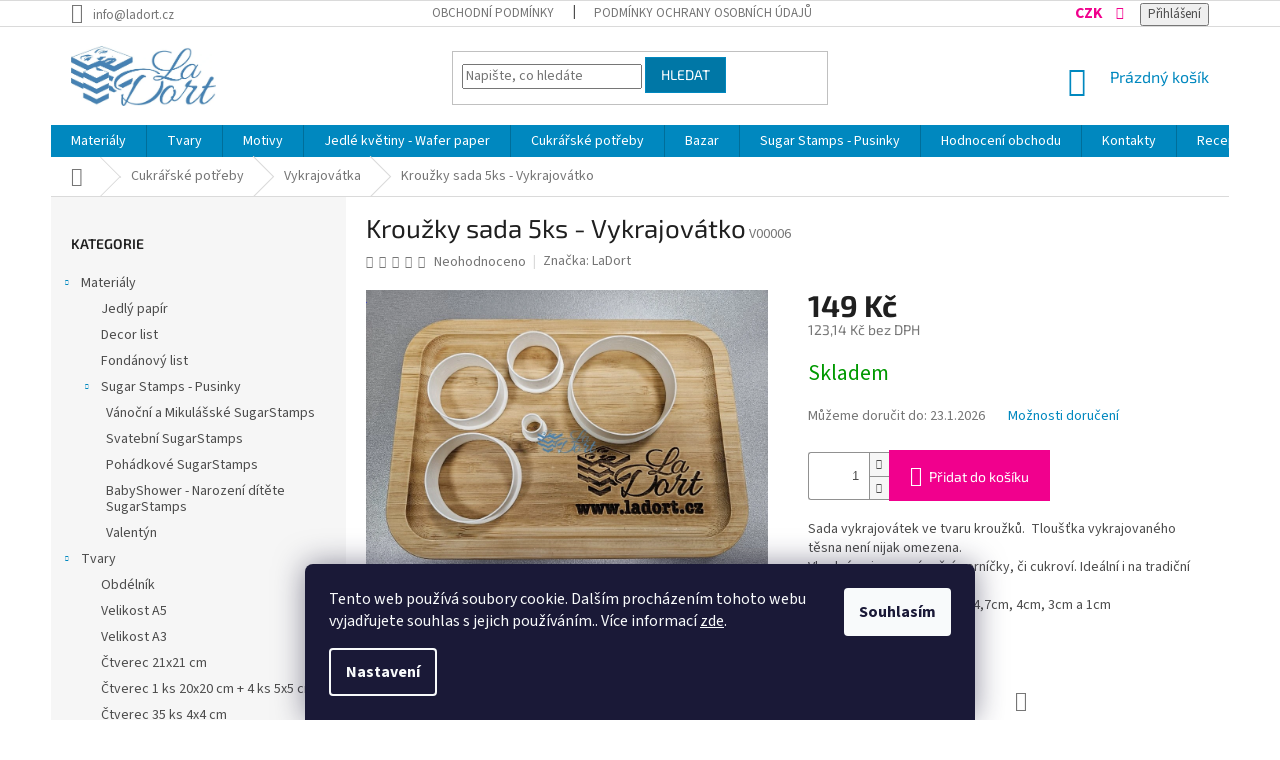

--- FILE ---
content_type: text/html; charset=utf-8
request_url: https://www.ladort.cz/vykrajovatka/krouzky-sada-5ks-vykrajovatko/
body_size: 38589
content:
<!doctype html><html lang="cs" dir="ltr" class="header-background-light external-fonts-loaded"><head><meta charset="utf-8" /><meta name="viewport" content="width=device-width,initial-scale=1" /><title>Kroužky sada 5ks - Vykrajovátko - LaDort - Lanškrounské dortíky</title><link rel="preconnect" href="https://cdn.myshoptet.com" /><link rel="dns-prefetch" href="https://cdn.myshoptet.com" /><link rel="preload" href="https://cdn.myshoptet.com/prj/dist/master/cms/libs/jquery/jquery-1.11.3.min.js" as="script" /><link href="https://cdn.myshoptet.com/prj/dist/master/cms/templates/frontend_templates/shared/css/font-face/source-sans-3.css" rel="stylesheet"><link href="https://cdn.myshoptet.com/prj/dist/master/cms/templates/frontend_templates/shared/css/font-face/exo-2.css" rel="stylesheet"><link href="https://cdn.myshoptet.com/prj/dist/master/shop/dist/font-shoptet-11.css.62c94c7785ff2cea73b2.css" rel="stylesheet"><script>
dataLayer = [];
dataLayer.push({'shoptet' : {
    "pageId": 1073,
    "pageType": "productDetail",
    "currency": "CZK",
    "currencyInfo": {
        "decimalSeparator": ",",
        "exchangeRate": 1,
        "priceDecimalPlaces": 2,
        "symbol": "K\u010d",
        "symbolLeft": 0,
        "thousandSeparator": " "
    },
    "language": "cs",
    "projectId": 317201,
    "product": {
        "id": 2279,
        "guid": "4fb346c8-8627-11ee-93fc-022904b12d9d",
        "hasVariants": false,
        "codes": [
            {
                "code": "V00006"
            }
        ],
        "code": "V00006",
        "name": "Krou\u017eky sada 5ks - Vykrajov\u00e1tko",
        "appendix": "",
        "weight": 0,
        "manufacturer": "LaDort",
        "manufacturerGuid": "1EF5333204A162B69E8FDA0BA3DED3EE",
        "currentCategory": "Cukr\u00e1\u0159sk\u00e9 pot\u0159eby | Vykrajov\u00e1tka",
        "currentCategoryGuid": "30d7547f-855d-11ee-98a5-ce12b750376e",
        "defaultCategory": "Cukr\u00e1\u0159sk\u00e9 pot\u0159eby | Vykrajov\u00e1tka",
        "defaultCategoryGuid": "30d7547f-855d-11ee-98a5-ce12b750376e",
        "currency": "CZK",
        "priceWithVat": 149
    },
    "cartInfo": {
        "id": null,
        "freeShipping": false,
        "freeShippingFrom": 999,
        "leftToFreeGift": {
            "formattedPrice": "700 K\u010d",
            "priceLeft": 700
        },
        "freeGift": false,
        "leftToFreeShipping": {
            "priceLeft": 999,
            "dependOnRegion": 0,
            "formattedPrice": "999 K\u010d"
        },
        "discountCoupon": [],
        "getNoBillingShippingPrice": {
            "withoutVat": 0,
            "vat": 0,
            "withVat": 0
        },
        "cartItems": [],
        "taxMode": "ORDINARY"
    },
    "cart": [],
    "customer": {
        "priceRatio": 1,
        "priceListId": 1,
        "groupId": null,
        "registered": false,
        "mainAccount": false
    }
}});
dataLayer.push({'cookie_consent' : {
    "marketing": "denied",
    "analytics": "denied"
}});
document.addEventListener('DOMContentLoaded', function() {
    shoptet.consent.onAccept(function(agreements) {
        if (agreements.length == 0) {
            return;
        }
        dataLayer.push({
            'cookie_consent' : {
                'marketing' : (agreements.includes(shoptet.config.cookiesConsentOptPersonalisation)
                    ? 'granted' : 'denied'),
                'analytics': (agreements.includes(shoptet.config.cookiesConsentOptAnalytics)
                    ? 'granted' : 'denied')
            },
            'event': 'cookie_consent'
        });
    });
});
</script>
<meta property="og:type" content="website"><meta property="og:site_name" content="ladort.cz"><meta property="og:url" content="https://www.ladort.cz/vykrajovatka/krouzky-sada-5ks-vykrajovatko/"><meta property="og:title" content="Kroužky sada 5ks - Vykrajovátko - LaDort - Lanškrounské dortíky"><meta name="author" content="LaDort - Lanškrounské dortíky"><meta name="web_author" content="Shoptet.cz"><meta name="dcterms.rightsHolder" content="www.ladort.cz"><meta name="robots" content="index,follow"><meta property="og:image" content="https://cdn.myshoptet.com/usr/www.ladort.cz/user/shop/big/2279-1_sada-krouz--ky1.jpg?6558d899"><meta property="og:description" content="Kroužky sada 5ks - Vykrajovátko. Sada vykrajovátek ve tvaru kroužků.  Tloušťka vykrajovaného těsna není nijak omezena.Vhodné nejen na vánoční perníčky, či cukroví. Ideální i na tradiční linecké cukroví.Velikosti kroužků jsou 6cm, 4,7cm, 4cm, 3cm a 1cm"><meta name="description" content="Kroužky sada 5ks - Vykrajovátko. Sada vykrajovátek ve tvaru kroužků.  Tloušťka vykrajovaného těsna není nijak omezena.Vhodné nejen na vánoční perníčky, či cukroví. Ideální i na tradiční linecké cukroví.Velikosti kroužků jsou 6cm, 4,7cm, 4cm, 3cm a 1cm"><meta name="google-site-verification" content="fm2Tj4ZOGmczTSTQAAogbg8atu9DLnOYq2iybePQalY"><meta property="product:price:amount" content="149"><meta property="product:price:currency" content="CZK"><style>:root {--color-primary: #0088bf;--color-primary-h: 197;--color-primary-s: 100%;--color-primary-l: 37%;--color-primary-hover: #0077a6;--color-primary-hover-h: 197;--color-primary-hover-s: 100%;--color-primary-hover-l: 33%;--color-secondary: #f1008d;--color-secondary-h: 325;--color-secondary-s: 100%;--color-secondary-l: 47%;--color-secondary-hover: #e0007b;--color-secondary-hover-h: 327;--color-secondary-hover-s: 100%;--color-secondary-hover-l: 44%;--color-tertiary: #0077a6;--color-tertiary-h: 197;--color-tertiary-s: 100%;--color-tertiary-l: 33%;--color-tertiary-hover: #0088bf;--color-tertiary-hover-h: 197;--color-tertiary-hover-s: 100%;--color-tertiary-hover-l: 37%;--color-header-background: #ffffff;--template-font: "Source Sans 3";--template-headings-font: "Exo 2";--header-background-url: none;--cookies-notice-background: #1A1937;--cookies-notice-color: #F8FAFB;--cookies-notice-button-hover: #f5f5f5;--cookies-notice-link-hover: #27263f;--templates-update-management-preview-mode-content: "Náhled aktualizací šablony je aktivní pro váš prohlížeč."}</style>
    
    <link href="https://cdn.myshoptet.com/prj/dist/master/shop/dist/main-11.less.5a24dcbbdabfd189c152.css" rel="stylesheet" />
        
    <script>var shoptet = shoptet || {};</script>
    <script src="https://cdn.myshoptet.com/prj/dist/master/shop/dist/main-3g-header.js.05f199e7fd2450312de2.js"></script>
<!-- User include --><!-- api 446(100) html code header -->
<link rel="stylesheet" href="https://cdn.myshoptet.com/usr/api2.dklab.cz/user/documents/_doplnky/poznamka/317201/2/317201_2.css" type="text/css" /><style> :root { 
            --dklab-poznamka-color-main: #F1008D;  
            --dklab-poznamka-color-empty: #A9A9A9;             
            --dklab-poznamka-color-tooltip-background: #000000;             
            --dklab-poznamka-color-tooltip-text: #FFFFFF;             
        }
        </style>
<!-- api 491(143) html code header -->
<link rel="stylesheet" href="https://cdn.myshoptet.com/usr/api2.dklab.cz/user/documents/_doplnky/doprava/317201/21/317201_21.css" type="text/css" /><style>
        :root {
            --dklab-background-color: #000000;
            --dklab-foreground-color: #FFFFFF;
            --dklab-transport-background-color: #F1008D;
            --dklab-transport-foreground-color: #FFFFFF;
            --dklab-gift-background-color: #000000;
            --dklab-gift-foreground-color: #FFFFFF;
        }</style>
<!-- api 498(150) html code header -->
<script async src="https://scripts.luigisbox.tech/LBX-188631.js"></script>
<!-- service 446(100) html code header -->
<style>
@font-face {
    font-family: 'poznamka';
    src:  url('https://cdn.myshoptet.com/usr/api2.dklab.cz/user/documents/_doplnky/poznamka/font/note.eot?v1');
    src:  url('https://cdn.myshoptet.com/usr/api2.dklab.cz/user/documents/_doplnky/poznamka/font/note.eot?v1#iefix') format('embedded-opentype'),
    url('https://cdn.myshoptet.com/usr/api2.dklab.cz/user/documents/_doplnky/poznamka/font/note.ttf?v1') format('truetype'),
    url('https://cdn.myshoptet.com/usr/api2.dklab.cz/user/documents/_doplnky/poznamka/font/note.woff?v1') format('woff'),
    url('https://cdn.myshoptet.com/usr/api2.dklab.cz/user/documents/_doplnky/poznamka/font/note.svg?v1') format('svg');
    font-weight: normal;
    font-style: normal;
}
</style>
<!-- service 619(267) html code header -->
<link href="https://cdn.myshoptet.com/usr/fvstudio.myshoptet.com/user/documents/addons/cartupsell.min.css?24.11.1" rel="stylesheet">
<!-- service 629(277) html code header -->
<link href="https://cdn.myshoptet.com/usr/fvstudio.myshoptet.com/user/documents/addons/topproduct.min.css?22.8.1" rel="stylesheet">

<style>
</style>


<!-- service 1570(1164) html code header -->
<link rel="stylesheet" href="https://cdn.myshoptet.com/usr/shoptet.tomashlad.eu/user/documents/extras/products-auto-load/screen.css?v=0011">
<!-- project html code header -->
<style>
/* info k dopravě */
.co-box.co-delivery-method h4.order-icon.order-delivery:after{
content: "V ceně dopravy je zahrnut kvalitní obalový materiál a pevná, zakázkově vyrobená krabice. Jen tak jsme schopni zaručit bezpečné doručení až k vám.";
display:block;
font-size:1em;
line-height:1em;
color:#e0007b;
text-transform:none;
}

/* tlacitko zpet v kosiku */
@media (min-width: 760px){
.cart-content .next-step{
justify-content:space-between;
}
.cart-content a.next-step-back{
display: inline-block;
padding: 5px 15px;
border-style: solid;
border-width: 1px;
border-radius: 0;
font-size: 14px;
font-weight: 400;
line-height: 24px;
color:#0088BF;
flex-grow:0;
border-color:#0088BF;
}
.cart-content a.next-step-back:before{
content: '\e910';
transform:scale(-100%);
position: relative;
top: -2px;
margin-right: 1em;
}
.cart-content a.next-step-back:hover{
background-color:#0088BF11;
}
.cart-content a.next-step-back:visited{color:#0088BF;}
}
/*zvětšení písma u dopravy zdarma*/
.template-11 #dklabDopravaBanner.type4, .template-11 #dklabDopravaBanner.type4 p {
    font-size: 24px!important;
}
#dklabDopravaBanner.type4 svg {
    width: 27px!important;
    height: 25px!important;
    margin: 0px 0px -2px 0px!important;
}

/* cookies listy uprava barev*/

.site-msg.information .close{
  background:white;
  padding:13px;
  padding:12.5px;
border-radius: 1em;
}

.site-msg.information .close:hover{
  background:rgba(255,255,255,0.75);
}
.site-msg.information .close:before{left:12px;top:6px;}
.site-msg.information .close:after{left:6px;top:12px;}

.cookie-ag-wrap .site-msg.cookies a,.cookie-ag-wrap .site-msg.cookies a:visited{
color:#FFF;
text-decoration:underline;
}
.cookie-ag-wrap .site-msg.cookies button{
background-color:#F1008D;
color:#fff;
font-size: 0.85em;
padding: 0.33em;
border-radius: 5px;
}
.cookie-ag-wrap .site-msg.cookies button:hover{
background-color:#B9006C;
}

/* cookies button uprava barvy*/

/* sipka nahrajte nejdriv prilohu */
#dkLabNoteFileForm label.dkLabFileButton{position: relative;}
#dkLabNoteFileForm label.dkLabFileButton:after{
	content:"";
	position: absolute;
	left: 100%;
	top: 50%;
	height: 0;
	width: 130px;
	height: 65px;
	margin-left:5px;
	margin-top: -65px;
	background: transparent url(/user/documents/pomocne/Sipka.png) center center no-repeat;
	-webkit-background-size: 100% auto;
	background-size: auto 95%;
	z-index: 9;
	animation-name: pulsing;
        animation-duration: 1s;
        animation-iteration-count: infinite;
}

@media (max-width: 410px){
	#dkLabNoteFileForm label.dkLabFileButton{
		margin-bottom: 95px;
	}
	#dkLabNoteFileForm label.dkLabFileButton:after{
		top: 100%;
		left: 0;
		margin-top: 5px;
		margin-left: 0;
		width: 100%;
		height: 80px;
		-webkit-background-size: 95% auto ;
		background-size: 95% auto;
		background-image: url(/user/documents/pomocne/Sipka-top1.png);
	}
}



/*animace*/
@keyframes pulsing {
  0% {opacity: 0.6;}
  50% {opacity: 1;}
  100% {opacity: 0.6;}
}
/* animace*/

/* sipka nahrajte nejdriv prilohu */

.p-image-wrapper .p-image a:after{
position:relative;
}
#cboxLoadedContent img.cboxPhoto{pointer-events:none;}
#cboxLoadedContent:after,.p-image-wrapper .p-image a:after{
 content: url('[data-uri]');
 display:block;
position:absolute;
left:0;top:0;right:0;bottom:0;
}
body.ordering-process #cboxLoadedContent:after{
display:none !important;
}

#cboxLoadedContent .advanced-order,#cboxLoadedContent form{
position:relative;z-index:18;
}

.site-msg {
    background-color: #0088bf;
    color: white;
    font-weight: 400;
    font-size: 25px;
    border-radius: 10px;
}
@media (max-width: 480px){
.cookie-ag-wrap{z-index:1000000000;}
.cookie-ag-wrap form{font-size:0.7em;}
.cookie-ag-wrap .site-msg.cookies button{padding:1em 2em;}

#jk-notify-widget{transform:scale(0.7);transform-origin:bottom left;}
#jk-notify-widget:focus{transform:scale(1)}
}

@media (min-width: 480px) AND (hover: hover) {
.products>div {
    width: 25%;
}
}

.products-block>div {
    border-style: solid !important;
    border-width: 1px;
}
#signature a {
    color: #b2b2b2;*
    display: none;
}
img.vam {
    display: none;
}
a.title {
    display: none;
}
#shipping-1 .payment-info:after{
 content: "Obvyklá doba dobání je 5 - 10 dní! Dané rychlostí České pošty.";
 display:block;
color: #0088bf;
    font-size: 0.85em;
}

/*odstranění zaškrtávacího checkboxu pro poznámky, aby se nedalo odstranit poznámku*/
#checkoutContent > div.cart-content > div.co-box.co-box-additional > div.form-group {
    display: none;
}

/*oko za kosik*/
body .product .quick-view-btn img{
opacity:0;
display:none;
}

#cart-wrapper{ /*slevovy kod v kosiku je prekryty hodnoticim widgetem */
padding-bottom:8em;
}
body.ordering-process #jk-notify-widget{display:none !important;}

body .product .quick-view-btn:before{content:"\e921";font-family: shoptet;
color:#0088bf;
padding:0.5em;
font-size:1.7em;
    font-style: normal;
    font-weight: normal;
    font-variant: normal;
    line-height: 0;
    text-transform: none;
    text-decoration: none;}
</style>
<style>
.products-block .p .flags-default {
    position: absolute;
    left: 0;
    top: 85%;
}
</style>
<style>/*přepínnač měny zvýraznění a přebarvení*/
#topNavigationDropdown {
    color: #F1008D;
    font-weight: 700;
    font-size: 1.2em;
}
</style>
<style>
#cart-wrapper > div.cart-inner > div > div.col-md-8 > div > div.fvDoplnek.fvDoplnek-upsell > div:nth-child(3) > div > div > div.fvDoplnek-variants > form:nth-child(3) {
    display: none;
}
#cart-wrapper > div.cart-inner > div > div.col-md-8 > div > div.fvDoplnek.fvDoplnek-upsell > div:nth-child(3) > div > div > div.fvDoplnek-variants > form:nth-child(4) {
    display: none;
}
#cart-wrapper > div.cart-inner > div > div.col-md-8 > div > div.fvDoplnek.fvDoplnek-upsell > div:nth-child(3) > div > div > div.fvDoplnek-variants > form:nth-child(5) {
    display: none;
}
#cart-wrapper > div.cart-inner > div > div.col-md-8 > div > div.fvDoplnek.fvDoplnek-upsell > div:nth-child(3) > div > div > div.fvDoplnek-variants > form:nth-child(6) {
    display: none;
}
#cart-wrapper > div.cart-inner > div > div.col-md-8 > div > div.fvDoplnek.fvDoplnek-upsell > div:nth-child(3) > div > div > div.fvDoplnek-variants > form:nth-child(7) {
    display: none;
}
#cart-wrapper > div.cart-inner > div > div.col-md-8 > div > div.fvDoplnek.fvDoplnek-upsell > div:nth-child(3) > div > div > div.fvDoplnek-variants > form:nth-child(8) {
    display: none;
}

#cart-wrapper > div.cart-inner > div > div.col-md-8 > div > div.fvDoplnek.fvDoplnek-upsell > div:nth-child(4) > div > div > div.fvDoplnek-variants > form:nth-child(3) {
    display: none;
}
#cart-wrapper > div.cart-inner > div > div.col-md-8 > div > div.fvDoplnek.fvDoplnek-upsell > div:nth-child(4) > div > div > div.fvDoplnek-variants > form:nth-child(4) {
    display: none;
}
#cart-wrapper > div.cart-inner > div > div.col-md-8 > div > div.fvDoplnek.fvDoplnek-upsell > div:nth-child(4) > div > div > div.fvDoplnek-variants > form:nth-child(5) {
    display: none;
}
#cart-wrapper > div.cart-inner > div > div.col-md-8 > div > div.fvDoplnek.fvDoplnek-upsell > div:nth-child(4) > div > div > div.fvDoplnek-variants > form:nth-child(6) {
    display: none;
}
#cart-wrapper > div.cart-inner > div > div.col-md-8 > div > div.fvDoplnek.fvDoplnek-upsell > div:nth-child(4) > div > div > div.fvDoplnek-variants > form:nth-child(7) {
    display: none;
}
#cart-wrapper > div.cart-inner > div > div.col-md-8 > div > div.fvDoplnek.fvDoplnek-upsell > div:nth-child(4) > div > div > div.fvDoplnek-variants > form:nth-child(8) {
    display: none;
}

</style>

<link rel="stylesheet" href="https://cdn.jsdelivr.net/gh/fancyapps/fancybox@3.5.7/dist/jquery.fancybox.min.css" />

<!-- /User include --><link rel="shortcut icon" href="/favicon.ico" type="image/x-icon" /><link rel="canonical" href="https://www.ladort.cz/vykrajovatka/krouzky-sada-5ks-vykrajovatko/" />    <script>
        var _hwq = _hwq || [];
        _hwq.push(['setKey', '431E1E4A7C0BB2D7A0F5CD04506242F6']);
        _hwq.push(['setTopPos', '0']);
        _hwq.push(['showWidget', '22']);
        (function() {
            var ho = document.createElement('script');
            ho.src = 'https://cz.im9.cz/direct/i/gjs.php?n=wdgt&sak=431E1E4A7C0BB2D7A0F5CD04506242F6';
            var s = document.getElementsByTagName('script')[0]; s.parentNode.insertBefore(ho, s);
        })();
    </script>
    <!-- Global site tag (gtag.js) - Google Analytics -->
    <script async src="https://www.googletagmanager.com/gtag/js?id=G-HSX058Y374"></script>
    <script>
        
        window.dataLayer = window.dataLayer || [];
        function gtag(){dataLayer.push(arguments);}
        

                    console.debug('default consent data');

            gtag('consent', 'default', {"ad_storage":"denied","analytics_storage":"denied","ad_user_data":"denied","ad_personalization":"denied","wait_for_update":500});
            dataLayer.push({
                'event': 'default_consent'
            });
        
        gtag('js', new Date());

        
                gtag('config', 'G-HSX058Y374', {"groups":"GA4","send_page_view":false,"content_group":"productDetail","currency":"CZK","page_language":"cs"});
        
                gtag('config', 'AW-763627972');
        
        
        
        
        
                    gtag('event', 'page_view', {"send_to":"GA4","page_language":"cs","content_group":"productDetail","currency":"CZK"});
        
                gtag('set', 'currency', 'CZK');

        gtag('event', 'view_item', {
            "send_to": "UA",
            "items": [
                {
                    "id": "V00006",
                    "name": "Krou\u017eky sada 5ks - Vykrajov\u00e1tko",
                    "category": "Cukr\u00e1\u0159sk\u00e9 pot\u0159eby \/ Vykrajov\u00e1tka",
                                        "brand": "LaDort",
                                                            "price": 123.14
                }
            ]
        });
        
        
        
        
        
                    gtag('event', 'view_item', {"send_to":"GA4","page_language":"cs","content_group":"productDetail","value":123.14,"currency":"CZK","items":[{"item_id":"V00006","item_name":"Krou\u017eky sada 5ks - Vykrajov\u00e1tko","item_brand":"LaDort","item_category":"Cukr\u00e1\u0159sk\u00e9 pot\u0159eby","item_category2":"Vykrajov\u00e1tka","price":123.14,"quantity":1,"index":0}]});
        
        
        
        
        
        
        
        document.addEventListener('DOMContentLoaded', function() {
            if (typeof shoptet.tracking !== 'undefined') {
                for (var id in shoptet.tracking.bannersList) {
                    gtag('event', 'view_promotion', {
                        "send_to": "UA",
                        "promotions": [
                            {
                                "id": shoptet.tracking.bannersList[id].id,
                                "name": shoptet.tracking.bannersList[id].name,
                                "position": shoptet.tracking.bannersList[id].position
                            }
                        ]
                    });
                }
            }

            shoptet.consent.onAccept(function(agreements) {
                if (agreements.length !== 0) {
                    console.debug('gtag consent accept');
                    var gtagConsentPayload =  {
                        'ad_storage': agreements.includes(shoptet.config.cookiesConsentOptPersonalisation)
                            ? 'granted' : 'denied',
                        'analytics_storage': agreements.includes(shoptet.config.cookiesConsentOptAnalytics)
                            ? 'granted' : 'denied',
                                                                                                'ad_user_data': agreements.includes(shoptet.config.cookiesConsentOptPersonalisation)
                            ? 'granted' : 'denied',
                        'ad_personalization': agreements.includes(shoptet.config.cookiesConsentOptPersonalisation)
                            ? 'granted' : 'denied',
                        };
                    console.debug('update consent data', gtagConsentPayload);
                    gtag('consent', 'update', gtagConsentPayload);
                    dataLayer.push(
                        { 'event': 'update_consent' }
                    );
                }
            });
        });
    </script>
<script>
    (function(t, r, a, c, k, i, n, g) { t['ROIDataObject'] = k;
    t[k]=t[k]||function(){ (t[k].q=t[k].q||[]).push(arguments) },t[k].c=i;n=r.createElement(a),
    g=r.getElementsByTagName(a)[0];n.async=1;n.src=c;g.parentNode.insertBefore(n,g)
    })(window, document, 'script', '//www.heureka.cz/ocm/sdk.js?source=shoptet&version=2&page=product_detail', 'heureka', 'cz');

    heureka('set_user_consent', 0);
</script>
</head><body class="desktop id-1073 in-vykrajovatka template-11 type-product type-detail multiple-columns-body columns-mobile-2 columns-3 ums_forms_redesign--off ums_a11y_category_page--on ums_discussion_rating_forms--off ums_flags_display_unification--on ums_a11y_login--on mobile-header-version-0"><noscript>
    <style>
        #header {
            padding-top: 0;
            position: relative !important;
            top: 0;
        }
        .header-navigation {
            position: relative !important;
        }
        .overall-wrapper {
            margin: 0 !important;
        }
        body:not(.ready) {
            visibility: visible !important;
        }
    </style>
    <div class="no-javascript">
        <div class="no-javascript__title">Musíte změnit nastavení vašeho prohlížeče</div>
        <div class="no-javascript__text">Podívejte se na: <a href="https://www.google.com/support/bin/answer.py?answer=23852">Jak povolit JavaScript ve vašem prohlížeči</a>.</div>
        <div class="no-javascript__text">Pokud používáte software na blokování reklam, může být nutné povolit JavaScript z této stránky.</div>
        <div class="no-javascript__text">Děkujeme.</div>
    </div>
</noscript>

        <div id="fb-root"></div>
        <script>
            window.fbAsyncInit = function() {
                FB.init({
//                    appId            : 'your-app-id',
                    autoLogAppEvents : true,
                    xfbml            : true,
                    version          : 'v19.0'
                });
            };
        </script>
        <script async defer crossorigin="anonymous" src="https://connect.facebook.net/cs_CZ/sdk.js"></script>    <div class="siteCookies siteCookies--bottom siteCookies--dark js-siteCookies" role="dialog" data-testid="cookiesPopup" data-nosnippet>
        <div class="siteCookies__form">
            <div class="siteCookies__content">
                <div class="siteCookies__text">
                    Tento web používá soubory cookie. Dalším procházením tohoto webu vyjadřujete souhlas s jejich používáním.. Více informací <a href="http://www.ladort.cz/podminky-ochrany-osobnich-udaju/" target="\">zde</a>.
                </div>
                <p class="siteCookies__links">
                    <button class="siteCookies__link js-cookies-settings" aria-label="Nastavení cookies" data-testid="cookiesSettings">Nastavení</button>
                </p>
            </div>
            <div class="siteCookies__buttonWrap">
                                <button class="siteCookies__button js-cookiesConsentSubmit" value="all" aria-label="Přijmout cookies" data-testid="buttonCookiesAccept">Souhlasím</button>
            </div>
        </div>
        <script>
            document.addEventListener("DOMContentLoaded", () => {
                const siteCookies = document.querySelector('.js-siteCookies');
                document.addEventListener("scroll", shoptet.common.throttle(() => {
                    const st = document.documentElement.scrollTop;
                    if (st > 1) {
                        siteCookies.classList.add('siteCookies--scrolled');
                    } else {
                        siteCookies.classList.remove('siteCookies--scrolled');
                    }
                }, 100));
            });
        </script>
    </div>
<a href="#content" class="skip-link sr-only">Přejít na obsah</a><div class="overall-wrapper"><div class="user-action"><div class="container">
    <div class="user-action-in">
                    <div id="login" class="user-action-login popup-widget login-widget" role="dialog" aria-labelledby="loginHeading">
        <div class="popup-widget-inner">
                            <h2 id="loginHeading">Přihlášení k vašemu účtu</h2><div id="customerLogin"><form action="/action/Customer/Login/" method="post" id="formLoginIncluded" class="csrf-enabled formLogin" data-testid="formLogin"><input type="hidden" name="referer" value="" /><div class="form-group"><div class="input-wrapper email js-validated-element-wrapper no-label"><input type="email" name="email" class="form-control" autofocus placeholder="E-mailová adresa (např. jan@novak.cz)" data-testid="inputEmail" autocomplete="email" required /></div></div><div class="form-group"><div class="input-wrapper password js-validated-element-wrapper no-label"><input type="password" name="password" class="form-control" placeholder="Heslo" data-testid="inputPassword" autocomplete="current-password" required /><span class="no-display">Nemůžete vyplnit toto pole</span><input type="text" name="surname" value="" class="no-display" /></div></div><div class="form-group"><div class="login-wrapper"><button type="submit" class="btn btn-secondary btn-text btn-login" data-testid="buttonSubmit">Přihlásit se</button><div class="password-helper"><a href="/registrace/" data-testid="signup" rel="nofollow">Nová registrace</a><a href="/klient/zapomenute-heslo/" rel="nofollow">Zapomenuté heslo</a></div></div></div><div class="social-login-buttons"><div class="social-login-buttons-divider"><span>nebo</span></div><div class="form-group"><a href="/action/Social/login/?provider=Seznam" class="login-btn seznam" rel="nofollow"><span class="login-seznam-icon"></span><strong>Přihlásit se přes Seznam</strong></a></div></div></form>
</div>                    </div>
    </div>

                            <div id="cart-widget" class="user-action-cart popup-widget cart-widget loader-wrapper" data-testid="popupCartWidget" role="dialog" aria-hidden="true">
    <div class="popup-widget-inner cart-widget-inner place-cart-here">
        <div class="loader-overlay">
            <div class="loader"></div>
        </div>
    </div>

    <div class="cart-widget-button">
        <a href="/kosik/" class="btn btn-conversion" id="continue-order-button" rel="nofollow" data-testid="buttonNextStep">Pokračovat do košíku</a>
    </div>
</div>
            </div>
</div>
</div><div class="top-navigation-bar" data-testid="topNavigationBar">

    <div class="container">

        <div class="top-navigation-contacts">
            <strong>Zákaznická podpora:</strong><a href="mailto:info@ladort.cz" class="project-email" data-testid="contactboxEmail"><span>info@ladort.cz</span></a>        </div>

                            <div class="top-navigation-menu">
                <div class="top-navigation-menu-trigger"></div>
                <ul class="top-navigation-bar-menu">
                                            <li class="top-navigation-menu-item-39">
                            <a href="/obchodni-podminky/">Obchodní podmínky</a>
                        </li>
                                            <li class="top-navigation-menu-item-691">
                            <a href="/podminky-ochrany-osobnich-udaju/">Podmínky ochrany osobních údajů </a>
                        </li>
                                    </ul>
                <ul class="top-navigation-bar-menu-helper"></ul>
            </div>
        
        <div class="top-navigation-tools">
            <div class="responsive-tools">
                <a href="#" class="toggle-window" data-target="search" aria-label="Hledat" data-testid="linkSearchIcon"></a>
                                                            <a href="#" class="toggle-window" data-target="login"></a>
                                                    <a href="#" class="toggle-window" data-target="navigation" aria-label="Menu" data-testid="hamburgerMenu"></a>
            </div>
                <div class="dropdown">
        <span>Ceny v:</span>
        <button id="topNavigationDropdown" type="button" data-toggle="dropdown" aria-haspopup="true" aria-expanded="false">
            CZK
            <span class="caret"></span>
        </button>
        <ul class="dropdown-menu" aria-labelledby="topNavigationDropdown"><li><a href="/action/Currency/changeCurrency/?currencyCode=CZK" rel="nofollow">CZK</a></li><li><a href="/action/Currency/changeCurrency/?currencyCode=EUR" rel="nofollow">EUR</a></li></ul>
    </div>
            <button class="top-nav-button top-nav-button-login toggle-window" type="button" data-target="login" aria-haspopup="dialog" aria-controls="login" aria-expanded="false" data-testid="signin"><span>Přihlášení</span></button>        </div>

    </div>

</div>
<header id="header"><div class="container navigation-wrapper">
    <div class="header-top">
        <div class="site-name-wrapper">
            <div class="site-name"><a href="/" data-testid="linkWebsiteLogo"><img src="https://cdn.myshoptet.com/usr/www.ladort.cz/user/logos/logo-ladort.jpg" alt="LaDort - Lanškrounské dortíky" fetchpriority="low" /></a></div>        </div>
        <div class="search" itemscope itemtype="https://schema.org/WebSite">
            <meta itemprop="headline" content="Vykrajovátka"/><meta itemprop="url" content="https://www.ladort.cz"/><meta itemprop="text" content="Kroužky sada 5ks - Vykrajovátko. Sada vykrajovátek ve tvaru kroužků.&amp;amp;nbsp; Tloušťka vykrajovaného těsna není nijak omezena.Vhodné nejen na vánoční perníčky, či cukroví. Ideální i na tradiční linecké cukroví.Velikosti kroužků jsou 6cm, 4,7cm, 4cm, 3cm a 1cm"/>            <form action="/action/ProductSearch/prepareString/" method="post"
    id="formSearchForm" class="search-form compact-form js-search-main"
    itemprop="potentialAction" itemscope itemtype="https://schema.org/SearchAction" data-testid="searchForm">
    <fieldset>
        <meta itemprop="target"
            content="https://www.ladort.cz/vyhledavani/?string={string}"/>
        <input type="hidden" name="language" value="cs"/>
        
            
<input
    type="search"
    name="string"
        class="query-input form-control search-input js-search-input"
    placeholder="Napište, co hledáte"
    autocomplete="off"
    required
    itemprop="query-input"
    aria-label="Vyhledávání"
    data-testid="searchInput"
>
            <button type="submit" class="btn btn-default" data-testid="searchBtn">Hledat</button>
        
    </fieldset>
</form>
        </div>
        <div class="navigation-buttons">
                
    <a href="/kosik/" class="btn btn-icon toggle-window cart-count" data-target="cart" data-hover="true" data-redirect="true" data-testid="headerCart" rel="nofollow" aria-haspopup="dialog" aria-expanded="false" aria-controls="cart-widget">
        
                <span class="sr-only">Nákupní košík</span>
        
            <span class="cart-price visible-lg-inline-block" data-testid="headerCartPrice">
                                    Prázdný košík                            </span>
        
    
            </a>
        </div>
    </div>
    <nav id="navigation" aria-label="Hlavní menu" data-collapsible="true"><div class="navigation-in menu"><ul class="menu-level-1" role="menubar" data-testid="headerMenuItems"><li class="menu-item-695 ext" role="none"><a href="/materialy/" data-testid="headerMenuItem" role="menuitem" aria-haspopup="true" aria-expanded="false"><b>Materiály</b><span class="submenu-arrow"></span></a><ul class="menu-level-2" aria-label="Materiály" tabindex="-1" role="menu"><li class="menu-item-698" role="none"><a href="/jedly-papir/" class="menu-image" data-testid="headerMenuItem" tabindex="-1" aria-hidden="true"><img src="data:image/svg+xml,%3Csvg%20width%3D%22140%22%20height%3D%22100%22%20xmlns%3D%22http%3A%2F%2Fwww.w3.org%2F2000%2Fsvg%22%3E%3C%2Fsvg%3E" alt="" aria-hidden="true" width="140" height="100"  data-src="https://cdn.myshoptet.com/usr/www.ladort.cz/user/categories/thumb/male-obdelnik-297x210mm-papir.png" fetchpriority="low" /></a><div><a href="/jedly-papir/" data-testid="headerMenuItem" role="menuitem"><span>Jedlý papír</span></a>
                        </div></li><li class="menu-item-701" role="none"><a href="/decor-list/" class="menu-image" data-testid="headerMenuItem" tabindex="-1" aria-hidden="true"><img src="data:image/svg+xml,%3Csvg%20width%3D%22140%22%20height%3D%22100%22%20xmlns%3D%22http%3A%2F%2Fwww.w3.org%2F2000%2Fsvg%22%3E%3C%2Fsvg%3E" alt="" aria-hidden="true" width="140" height="100"  data-src="https://cdn.myshoptet.com/usr/www.ladort.cz/user/categories/thumb/male-obdelnik-297x210mm-decor.png" fetchpriority="low" /></a><div><a href="/decor-list/" data-testid="headerMenuItem" role="menuitem"><span>Decor list</span></a>
                        </div></li><li class="menu-item-704" role="none"><a href="/fondanovy-list/" class="menu-image" data-testid="headerMenuItem" tabindex="-1" aria-hidden="true"><img src="data:image/svg+xml,%3Csvg%20width%3D%22140%22%20height%3D%22100%22%20xmlns%3D%22http%3A%2F%2Fwww.w3.org%2F2000%2Fsvg%22%3E%3C%2Fsvg%3E" alt="" aria-hidden="true" width="140" height="100"  data-src="https://cdn.myshoptet.com/usr/www.ladort.cz/user/categories/thumb/male-obdelnik-297x210mm-fondan-1.png" fetchpriority="low" /></a><div><a href="/fondanovy-list/" data-testid="headerMenuItem" role="menuitem"><span>Fondánový list</span></a>
                        </div></li><li class="menu-item-800 has-third-level" role="none"><a href="/sugar-stamps-pusinky/" class="menu-image" data-testid="headerMenuItem" tabindex="-1" aria-hidden="true"><img src="data:image/svg+xml,%3Csvg%20width%3D%22140%22%20height%3D%22100%22%20xmlns%3D%22http%3A%2F%2Fwww.w3.org%2F2000%2Fsvg%22%3E%3C%2Fsvg%3E" alt="" aria-hidden="true" width="140" height="100"  data-src="https://cdn.myshoptet.com/usr/www.ladort.cz/user/categories/thumb/male-obdelnik-297x210mm-sugar-stamp.png" fetchpriority="low" /></a><div><a href="/sugar-stamps-pusinky/" data-testid="headerMenuItem" role="menuitem"><span>Sugar Stamps - Pusinky</span></a>
                                                    <ul class="menu-level-3" role="menu">
                                                                    <li class="menu-item-914" role="none">
                                        <a href="/vanocni-a-mikulasske-sugarstamps/" data-testid="headerMenuItem" role="menuitem">
                                            Vánoční a Mikulášské SugarStamps</a>,                                    </li>
                                                                    <li class="menu-item-917" role="none">
                                        <a href="/svatebni-sugarstamps/" data-testid="headerMenuItem" role="menuitem">
                                            Svatební SugarStamps</a>,                                    </li>
                                                                    <li class="menu-item-920" role="none">
                                        <a href="/pohadkove-sugarstamps/" data-testid="headerMenuItem" role="menuitem">
                                            Pohádkové SugarStamps</a>,                                    </li>
                                                                    <li class="menu-item-926" role="none">
                                        <a href="/babyshower-narozeni-ditete-sugarstamps/" data-testid="headerMenuItem" role="menuitem">
                                            BabyShower - Narození dítěte SugarStamps</a>,                                    </li>
                                                                    <li class="menu-item-959" role="none">
                                        <a href="/valentyn-2/" data-testid="headerMenuItem" role="menuitem">
                                            Valentýn</a>                                    </li>
                                                            </ul>
                        </div></li></ul></li>
<li class="menu-item-710 ext" role="none"><a href="/tvary/" data-testid="headerMenuItem" role="menuitem" aria-haspopup="true" aria-expanded="false"><b>Tvary</b><span class="submenu-arrow"></span></a><ul class="menu-level-2" aria-label="Tvary" tabindex="-1" role="menu"><li class="menu-item-713" role="none"><a href="/obdelnik/" class="menu-image" data-testid="headerMenuItem" tabindex="-1" aria-hidden="true"><img src="data:image/svg+xml,%3Csvg%20width%3D%22140%22%20height%3D%22100%22%20xmlns%3D%22http%3A%2F%2Fwww.w3.org%2F2000%2Fsvg%22%3E%3C%2Fsvg%3E" alt="" aria-hidden="true" width="140" height="100"  data-src="https://cdn.myshoptet.com/usr/www.ladort.cz/user/categories/thumb/sablona-obdelnik-297x210mm.jpg" fetchpriority="low" /></a><div><a href="/obdelnik/" data-testid="headerMenuItem" role="menuitem"><span>Obdélník</span></a>
                        </div></li><li class="menu-item-1041" role="none"><a href="/velikost-a5/" class="menu-image" data-testid="headerMenuItem" tabindex="-1" aria-hidden="true"><img src="data:image/svg+xml,%3Csvg%20width%3D%22140%22%20height%3D%22100%22%20xmlns%3D%22http%3A%2F%2Fwww.w3.org%2F2000%2Fsvg%22%3E%3C%2Fsvg%3E" alt="" aria-hidden="true" width="140" height="100"  data-src="https://cdn.myshoptet.com/usr/www.ladort.cz/user/categories/thumb/sablona-obdelnik-a5-297x210mm.jpg" fetchpriority="low" /></a><div><a href="/velikost-a5/" data-testid="headerMenuItem" role="menuitem"><span>Velikost A5</span></a>
                        </div></li><li class="menu-item-806" role="none"><a href="/velikost-a3/" class="menu-image" data-testid="headerMenuItem" tabindex="-1" aria-hidden="true"><img src="data:image/svg+xml,%3Csvg%20width%3D%22140%22%20height%3D%22100%22%20xmlns%3D%22http%3A%2F%2Fwww.w3.org%2F2000%2Fsvg%22%3E%3C%2Fsvg%3E" alt="" aria-hidden="true" width="140" height="100"  data-src="https://cdn.myshoptet.com/usr/www.ladort.cz/user/categories/thumb/sablona-obdelnik_a3-297x210mm.jpg" fetchpriority="low" /></a><div><a href="/velikost-a3/" data-testid="headerMenuItem" role="menuitem"><span>Velikost A3</span></a>
                        </div></li><li class="menu-item-743" role="none"><a href="/ctverec-21cm/" class="menu-image" data-testid="headerMenuItem" tabindex="-1" aria-hidden="true"><img src="data:image/svg+xml,%3Csvg%20width%3D%22140%22%20height%3D%22100%22%20xmlns%3D%22http%3A%2F%2Fwww.w3.org%2F2000%2Fsvg%22%3E%3C%2Fsvg%3E" alt="" aria-hidden="true" width="140" height="100"  data-src="https://cdn.myshoptet.com/usr/www.ladort.cz/user/categories/thumb/sablona-ctverec-1x210mm.jpg" fetchpriority="low" /></a><div><a href="/ctverec-21cm/" data-testid="headerMenuItem" role="menuitem"><span>Čtverec 21x21 cm</span></a>
                        </div></li><li class="menu-item-758" role="none"><a href="/ctverec-1-x-20cm-4-x-5cm/" class="menu-image" data-testid="headerMenuItem" tabindex="-1" aria-hidden="true"><img src="data:image/svg+xml,%3Csvg%20width%3D%22140%22%20height%3D%22100%22%20xmlns%3D%22http%3A%2F%2Fwww.w3.org%2F2000%2Fsvg%22%3E%3C%2Fsvg%3E" alt="" aria-hidden="true" width="140" height="100"  data-src="https://cdn.myshoptet.com/usr/www.ladort.cz/user/categories/thumb/sablona-ctverec-1x210mm_4x50mm.jpg" fetchpriority="low" /></a><div><a href="/ctverec-1-x-20cm-4-x-5cm/" data-testid="headerMenuItem" role="menuitem"><span>Čtverec 1 ks 20x20 cm + 4 ks 5x5 cm</span></a>
                        </div></li><li class="menu-item-752" role="none"><a href="/ctverec-35-x-4cm/" class="menu-image" data-testid="headerMenuItem" tabindex="-1" aria-hidden="true"><img src="data:image/svg+xml,%3Csvg%20width%3D%22140%22%20height%3D%22100%22%20xmlns%3D%22http%3A%2F%2Fwww.w3.org%2F2000%2Fsvg%22%3E%3C%2Fsvg%3E" alt="" aria-hidden="true" width="140" height="100"  data-src="https://cdn.myshoptet.com/usr/www.ladort.cz/user/categories/thumb/sablona-ctverec-35x40mm.jpg" fetchpriority="low" /></a><div><a href="/ctverec-35-x-4cm/" data-testid="headerMenuItem" role="menuitem"><span>Čtverec 35 ks  4x4 cm</span></a>
                        </div></li><li class="menu-item-761" role="none"><a href="/kruh-1-x-20cm-4-x-5cm/" class="menu-image" data-testid="headerMenuItem" tabindex="-1" aria-hidden="true"><img src="data:image/svg+xml,%3Csvg%20width%3D%22140%22%20height%3D%22100%22%20xmlns%3D%22http%3A%2F%2Fwww.w3.org%2F2000%2Fsvg%22%3E%3C%2Fsvg%3E" alt="" aria-hidden="true" width="140" height="100"  data-src="https://cdn.myshoptet.com/usr/www.ladort.cz/user/categories/thumb/sablona-kruh-1x210mm_4x50mm.jpg" fetchpriority="low" /></a><div><a href="/kruh-1-x-20cm-4-x-5cm/" data-testid="headerMenuItem" role="menuitem"><span>Kruh 1 ks ⌀20 cm + 4 ks ⌀5 cm</span></a>
                        </div></li><li class="menu-item-746" role="none"><a href="/kruh-2-x-14cm/" class="menu-image" data-testid="headerMenuItem" tabindex="-1" aria-hidden="true"><img src="data:image/svg+xml,%3Csvg%20width%3D%22140%22%20height%3D%22100%22%20xmlns%3D%22http%3A%2F%2Fwww.w3.org%2F2000%2Fsvg%22%3E%3C%2Fsvg%3E" alt="" aria-hidden="true" width="140" height="100"  data-src="https://cdn.myshoptet.com/usr/www.ladort.cz/user/categories/thumb/sablona-kruh-2x140mm.jpg" fetchpriority="low" /></a><div><a href="/kruh-2-x-14cm/" data-testid="headerMenuItem" role="menuitem"><span>Kruh 2 ks ⌀14 cm</span></a>
                        </div></li><li class="menu-item-749" role="none"><a href="/kruh-24-x-4-7cm/" class="menu-image" data-testid="headerMenuItem" tabindex="-1" aria-hidden="true"><img src="data:image/svg+xml,%3Csvg%20width%3D%22140%22%20height%3D%22100%22%20xmlns%3D%22http%3A%2F%2Fwww.w3.org%2F2000%2Fsvg%22%3E%3C%2Fsvg%3E" alt="" aria-hidden="true" width="140" height="100"  data-src="https://cdn.myshoptet.com/usr/www.ladort.cz/user/categories/thumb/sablona-kruh-24x47mm.jpg" fetchpriority="low" /></a><div><a href="/kruh-24-x-4-7cm/" data-testid="headerMenuItem" role="menuitem"><span>Kroužky více ks</span></a>
                        </div></li><li class="menu-item-755" role="none"><a href="/filmovy-pas-12-snimku-7-4-x-7cm/" class="menu-image" data-testid="headerMenuItem" tabindex="-1" aria-hidden="true"><img src="data:image/svg+xml,%3Csvg%20width%3D%22140%22%20height%3D%22100%22%20xmlns%3D%22http%3A%2F%2Fwww.w3.org%2F2000%2Fsvg%22%3E%3C%2Fsvg%3E" alt="" aria-hidden="true" width="140" height="100"  data-src="https://cdn.myshoptet.com/usr/www.ladort.cz/user/categories/thumb/sablona-filmovy-pas.jpg" fetchpriority="low" /></a><div><a href="/filmovy-pas-12-snimku-7-4-x-7cm/" data-testid="headerMenuItem" role="menuitem"><span>Filmový pás 12 snímků 7,4x7 cm</span></a>
                        </div></li><li class="menu-item-764" role="none"><a href="/srdce-1-x-18cm-6-x-6cm/" class="menu-image" data-testid="headerMenuItem" tabindex="-1" aria-hidden="true"><img src="data:image/svg+xml,%3Csvg%20width%3D%22140%22%20height%3D%22100%22%20xmlns%3D%22http%3A%2F%2Fwww.w3.org%2F2000%2Fsvg%22%3E%3C%2Fsvg%3E" alt="" aria-hidden="true" width="140" height="100"  data-src="https://cdn.myshoptet.com/usr/www.ladort.cz/user/categories/thumb/sablona-srdce-1_6ks.jpg" fetchpriority="low" /></a><div><a href="/srdce-1-x-18cm-6-x-6cm/" data-testid="headerMenuItem" role="menuitem"><span>Srdce 1 ks 18 cm + 6 ks 6cm</span></a>
                        </div></li><li class="menu-item-1037" role="none"><a href="/s-vyrezem/" class="menu-image" data-testid="headerMenuItem" tabindex="-1" aria-hidden="true"><img src="data:image/svg+xml,%3Csvg%20width%3D%22140%22%20height%3D%22100%22%20xmlns%3D%22http%3A%2F%2Fwww.w3.org%2F2000%2Fsvg%22%3E%3C%2Fsvg%3E" alt="" aria-hidden="true" width="140" height="100"  data-src="https://cdn.myshoptet.com/usr/www.ladort.cz/user/categories/thumb/cutt.jpg" fetchpriority="low" /></a><div><a href="/s-vyrezem/" data-testid="headerMenuItem" role="menuitem"><span>S výřezem</span></a>
                        </div></li></ul></li>
<li class="menu-item-725 ext" role="none"><a href="/motivy/" data-testid="headerMenuItem" role="menuitem" aria-haspopup="true" aria-expanded="false"><b>Motivy</b><span class="submenu-arrow"></span></a><ul class="menu-level-2" aria-label="Motivy" tabindex="-1" role="menu"><li class="menu-item-812 has-third-level" role="none"><a href="/svatky/" class="menu-image" data-testid="headerMenuItem" tabindex="-1" aria-hidden="true"><img src="data:image/svg+xml,%3Csvg%20width%3D%22140%22%20height%3D%22100%22%20xmlns%3D%22http%3A%2F%2Fwww.w3.org%2F2000%2Fsvg%22%3E%3C%2Fsvg%3E" alt="" aria-hidden="true" width="140" height="100"  data-src="https://cdn.myshoptet.com/prj/dist/master/cms/templates/frontend_templates/00/img/folder.svg" fetchpriority="low" /></a><div><a href="/svatky/" data-testid="headerMenuItem" role="menuitem"><span>Svátky, Události</span></a>
                                                    <ul class="menu-level-3" role="menu">
                                                                    <li class="menu-item-818" role="none">
                                        <a href="/mikulas--vanoce-a-novy-rok/" data-testid="headerMenuItem" role="menuitem">
                                            Mikuláš, Vánoce a Nový rok</a>,                                    </li>
                                                                    <li class="menu-item-944" role="none">
                                        <a href="/valentyn/" data-testid="headerMenuItem" role="menuitem">
                                            Valentýn</a>,                                    </li>
                                                                    <li class="menu-item-821" role="none">
                                        <a href="/velikonoce/" data-testid="headerMenuItem" role="menuitem">
                                            Velikonoce</a>,                                    </li>
                                                                    <li class="menu-item-845" role="none">
                                        <a href="/carodejnice/" data-testid="headerMenuItem" role="menuitem">
                                            Čarodějnice a Halloween</a>,                                    </li>
                                                                    <li class="menu-item-878" role="none">
                                        <a href="/babyshower-narozeni-ditete/" data-testid="headerMenuItem" role="menuitem">
                                            BabyShower - Narození dítěte</a>                                    </li>
                                                            </ul>
                        </div></li><li class="menu-item-728 has-third-level" role="none"><a href="/pohadky--detske/" class="menu-image" data-testid="headerMenuItem" tabindex="-1" aria-hidden="true"><img src="data:image/svg+xml,%3Csvg%20width%3D%22140%22%20height%3D%22100%22%20xmlns%3D%22http%3A%2F%2Fwww.w3.org%2F2000%2Fsvg%22%3E%3C%2Fsvg%3E" alt="" aria-hidden="true" width="140" height="100"  data-src="https://cdn.myshoptet.com/prj/dist/master/cms/templates/frontend_templates/00/img/folder.svg" fetchpriority="low" /></a><div><a href="/pohadky--detske/" data-testid="headerMenuItem" role="menuitem"><span>Pohádky, příběhy, hry pro děti</span></a>
                                                    <ul class="menu-level-3" role="menu">
                                                                    <li class="menu-item-1078" role="none">
                                        <a href="/krtecek/" data-testid="headerMenuItem" role="menuitem">
                                            Krteček</a>,                                    </li>
                                                                    <li class="menu-item-1060" role="none">
                                        <a href="/jezek-sonic/" data-testid="headerMenuItem" role="menuitem">
                                            Ježek Sonic</a>,                                    </li>
                                                                    <li class="menu-item-731" role="none">
                                        <a href="/ledove-kralovstvi-frozen/" data-testid="headerMenuItem" role="menuitem">
                                            Ledové království - Frozen</a>,                                    </li>
                                                                    <li class="menu-item-734" role="none">
                                        <a href="/tlapkova-patrola/" data-testid="headerMenuItem" role="menuitem">
                                            Tlapková patrola - PAW Patrol</a>,                                    </li>
                                                                    <li class="menu-item-767" role="none">
                                        <a href="/auta-the-cars/" data-testid="headerMenuItem" role="menuitem">
                                            Auta - The Cars</a>,                                    </li>
                                                                    <li class="menu-item-773" role="none">
                                        <a href="/kouzelna-beruska-a-cerny-kocour-miraculous/" data-testid="headerMenuItem" role="menuitem">
                                            Kouzelná Beruška a Černý kocour - Miraculous</a>,                                    </li>
                                                                    <li class="menu-item-776" role="none">
                                        <a href="/l-o-l--surprise/" data-testid="headerMenuItem" role="menuitem">
                                            L.O.L. Surprise LOL</a>,                                    </li>
                                                                    <li class="menu-item-782" role="none">
                                        <a href="/disney-mickey-mouse--minnie-/" data-testid="headerMenuItem" role="menuitem">
                                            Disney - Mickey Mouse, Minnie...</a>,                                    </li>
                                                                    <li class="menu-item-788" role="none">
                                        <a href="/marvel/" data-testid="headerMenuItem" role="menuitem">
                                            Marvel - Avengers</a>,                                    </li>
                                                                    <li class="menu-item-791" role="none">
                                        <a href="/pig-peppa-prasatko-peppa/" data-testid="headerMenuItem" role="menuitem">
                                            Pig Peppa - Prasátko Peppa</a>,                                    </li>
                                                                    <li class="menu-item-794" role="none">
                                        <a href="/minecraft/" data-testid="headerMenuItem" role="menuitem">
                                            Minecraft</a>,                                    </li>
                                                                    <li class="menu-item-833" role="none">
                                        <a href="/mala-morska-vila-the-little-mermaid/" data-testid="headerMenuItem" role="menuitem">
                                            Malá mořská víla - The Little Mermaid</a>,                                    </li>
                                                                    <li class="menu-item-836" role="none">
                                        <a href="/masa-a-medved/" data-testid="headerMenuItem" role="menuitem">
                                            Máša a Medvěd</a>,                                    </li>
                                                                    <li class="menu-item-875" role="none">
                                        <a href="/bing/" data-testid="headerMenuItem" role="menuitem">
                                            Králíček Bing</a>,                                    </li>
                                                                    <li class="menu-item-770" role="none">
                                        <a href="/jak-vycvicit-draka-rise-of-berk/" data-testid="headerMenuItem" role="menuitem">
                                            Jak vycvičit draka - Rise of Berk</a>,                                    </li>
                                                                    <li class="menu-item-884" role="none">
                                        <a href="/simpsnovi-the-simpsons/" data-testid="headerMenuItem" role="menuitem">
                                            Simpsnovi - The Simpsons</a>,                                    </li>
                                                                    <li class="menu-item-902" role="none">
                                        <a href="/fortnite/" data-testid="headerMenuItem" role="menuitem">
                                            Fortnite</a>,                                    </li>
                                                                    <li class="menu-item-908" role="none">
                                        <a href="/lvi-hlidka/" data-testid="headerMenuItem" role="menuitem">
                                            Lví hlídka</a>,                                    </li>
                                                                    <li class="menu-item-983" role="none">
                                        <a href="/doktorka-plysakova-doc-mcstuffins/" data-testid="headerMenuItem" role="menuitem">
                                            Doktorka Plyšáková - Doc McStuffins</a>,                                    </li>
                                                                    <li class="menu-item-1013" role="none">
                                        <a href="/princezny/" data-testid="headerMenuItem" role="menuitem">
                                            Princezny</a>,                                    </li>
                                                                    <li class="menu-item-1025" role="none">
                                        <a href="/brawl-stars/" data-testid="headerMenuItem" role="menuitem">
                                            Brawl Stars</a>,                                    </li>
                                                                    <li class="menu-item-1063" role="none">
                                        <a href="/smoulove/" data-testid="headerMenuItem" role="menuitem">
                                            Šmoulové</a>,                                    </li>
                                                                    <li class="menu-item-1067" role="none">
                                        <a href="/pokemon/" data-testid="headerMenuItem" role="menuitem">
                                            Pokemon</a>,                                    </li>
                                                                    <li class="menu-item-1077" role="none">
                                        <a href="/jednorozec-unicorn/" data-testid="headerMenuItem" role="menuitem">
                                            Jednorožec - Unicorn</a>,                                    </li>
                                                                    <li class="menu-item-1083" role="none">
                                        <a href="/stitch/" data-testid="headerMenuItem" role="menuitem">
                                            Stitch</a>,                                    </li>
                                                                    <li class="menu-item-1085" role="none">
                                        <a href="/mimoni/" data-testid="headerMenuItem" role="menuitem">
                                            Mimoni/Minions</a>,                                    </li>
                                                                    <li class="menu-item-1092" role="none">
                                        <a href="/gabinin-kouzelny-domek/" data-testid="headerMenuItem" role="menuitem">
                                            Gábinin kouzelný domek</a>,                                    </li>
                                                                    <li class="menu-item-1095" role="none">
                                        <a href="/bluey/" data-testid="headerMenuItem" role="menuitem">
                                            Bluey</a>                                    </li>
                                                            </ul>
                        </div></li><li class="menu-item-737 has-third-level" role="none"><a href="/sport/" class="menu-image" data-testid="headerMenuItem" tabindex="-1" aria-hidden="true"><img src="data:image/svg+xml,%3Csvg%20width%3D%22140%22%20height%3D%22100%22%20xmlns%3D%22http%3A%2F%2Fwww.w3.org%2F2000%2Fsvg%22%3E%3C%2Fsvg%3E" alt="" aria-hidden="true" width="140" height="100"  data-src="https://cdn.myshoptet.com/usr/www.ladort.cz/user/categories/thumb/athletics_pictogram.png" fetchpriority="low" /></a><div><a href="/sport/" data-testid="headerMenuItem" role="menuitem"><span>Sport</span></a>
                                                    <ul class="menu-level-3" role="menu">
                                                                    <li class="menu-item-866" role="none">
                                        <a href="/fotbal/" data-testid="headerMenuItem" role="menuitem">
                                            Fotbal</a>,                                    </li>
                                                                    <li class="menu-item-869" role="none">
                                        <a href="/hokej/" data-testid="headerMenuItem" role="menuitem">
                                            Hokej</a>                                    </li>
                                                            </ul>
                        </div></li><li class="menu-item-740" role="none"><a href="/znacky--loga--alkohol/" class="menu-image" data-testid="headerMenuItem" tabindex="-1" aria-hidden="true"><img src="data:image/svg+xml,%3Csvg%20width%3D%22140%22%20height%3D%22100%22%20xmlns%3D%22http%3A%2F%2Fwww.w3.org%2F2000%2Fsvg%22%3E%3C%2Fsvg%3E" alt="" aria-hidden="true" width="140" height="100"  data-src="https://cdn.myshoptet.com/prj/dist/master/cms/templates/frontend_templates/00/img/folder.svg" fetchpriority="low" /></a><div><a href="/znacky--loga--alkohol/" data-testid="headerMenuItem" role="menuitem"><span>Značky, Loga, Alkohol</span></a>
                        </div></li><li class="menu-item-827 has-third-level" role="none"><a href="/filmy--serialy/" class="menu-image" data-testid="headerMenuItem" tabindex="-1" aria-hidden="true"><img src="data:image/svg+xml,%3Csvg%20width%3D%22140%22%20height%3D%22100%22%20xmlns%3D%22http%3A%2F%2Fwww.w3.org%2F2000%2Fsvg%22%3E%3C%2Fsvg%3E" alt="" aria-hidden="true" width="140" height="100"  data-src="https://cdn.myshoptet.com/prj/dist/master/cms/templates/frontend_templates/00/img/folder.svg" fetchpriority="low" /></a><div><a href="/filmy--serialy/" data-testid="headerMenuItem" role="menuitem"><span>Filmy, Seriály</span></a>
                                                    <ul class="menu-level-3" role="menu">
                                                                    <li class="menu-item-971" role="none">
                                        <a href="/harry-potter/" data-testid="headerMenuItem" role="menuitem">
                                            Harry Potter</a>,                                    </li>
                                                                    <li class="menu-item-989" role="none">
                                        <a href="/la-casa-de-papel-papirovy-dum/" data-testid="headerMenuItem" role="menuitem">
                                            La Casa de Papel - Papírový dům</a>,                                    </li>
                                                                    <li class="menu-item-998" role="none">
                                        <a href="/jursky-park/" data-testid="headerMenuItem" role="menuitem">
                                            Jurský park</a>,                                    </li>
                                                                    <li class="menu-item-1047" role="none">
                                        <a href="/wednesday/" data-testid="headerMenuItem" role="menuitem">
                                            Wednesday Addams</a>                                    </li>
                                                            </ul>
                        </div></li><li class="menu-item-839" role="none"><a href="/lollipopz/" class="menu-image" data-testid="headerMenuItem" tabindex="-1" aria-hidden="true"><img src="data:image/svg+xml,%3Csvg%20width%3D%22140%22%20height%3D%22100%22%20xmlns%3D%22http%3A%2F%2Fwww.w3.org%2F2000%2Fsvg%22%3E%3C%2Fsvg%3E" alt="" aria-hidden="true" width="140" height="100"  data-src="https://cdn.myshoptet.com/usr/www.ladort.cz/user/categories/thumb/lollipopz.jpg" fetchpriority="low" /></a><div><a href="/lollipopz/" data-testid="headerMenuItem" role="menuitem"><span>Lollipopz</span></a>
                        </div></li><li class="menu-item-863" role="none"><a href="/svatby/" class="menu-image" data-testid="headerMenuItem" tabindex="-1" aria-hidden="true"><img src="data:image/svg+xml,%3Csvg%20width%3D%22140%22%20height%3D%22100%22%20xmlns%3D%22http%3A%2F%2Fwww.w3.org%2F2000%2Fsvg%22%3E%3C%2Fsvg%3E" alt="" aria-hidden="true" width="140" height="100"  data-src="https://cdn.myshoptet.com/prj/dist/master/cms/templates/frontend_templates/00/img/folder.svg" fetchpriority="low" /></a><div><a href="/svatby/" data-testid="headerMenuItem" role="menuitem"><span>Svatby</span></a>
                        </div></li><li class="menu-item-890" role="none"><a href="/hudebni-temata/" class="menu-image" data-testid="headerMenuItem" tabindex="-1" aria-hidden="true"><img src="data:image/svg+xml,%3Csvg%20width%3D%22140%22%20height%3D%22100%22%20xmlns%3D%22http%3A%2F%2Fwww.w3.org%2F2000%2Fsvg%22%3E%3C%2Fsvg%3E" alt="" aria-hidden="true" width="140" height="100"  data-src="https://cdn.myshoptet.com/prj/dist/master/cms/templates/frontend_templates/00/img/folder.svg" fetchpriority="low" /></a><div><a href="/hudebni-temata/" data-testid="headerMenuItem" role="menuitem"><span>Hudební témata</span></a>
                        </div></li><li class="menu-item-938" role="none"><a href="/penize-bankovky-a-mince/" class="menu-image" data-testid="headerMenuItem" tabindex="-1" aria-hidden="true"><img src="data:image/svg+xml,%3Csvg%20width%3D%22140%22%20height%3D%22100%22%20xmlns%3D%22http%3A%2F%2Fwww.w3.org%2F2000%2Fsvg%22%3E%3C%2Fsvg%3E" alt="" aria-hidden="true" width="140" height="100"  data-src="https://cdn.myshoptet.com/prj/dist/master/cms/templates/frontend_templates/00/img/folder.svg" fetchpriority="low" /></a><div><a href="/penize-bankovky-a-mince/" data-testid="headerMenuItem" role="menuitem"><span>Peníze - bankovky a mince</span></a>
                        </div></li><li class="menu-item-932" role="none"><a href="/ramecky/" class="menu-image" data-testid="headerMenuItem" tabindex="-1" aria-hidden="true"><img src="data:image/svg+xml,%3Csvg%20width%3D%22140%22%20height%3D%22100%22%20xmlns%3D%22http%3A%2F%2Fwww.w3.org%2F2000%2Fsvg%22%3E%3C%2Fsvg%3E" alt="" aria-hidden="true" width="140" height="100"  data-src="https://cdn.myshoptet.com/prj/dist/master/cms/templates/frontend_templates/00/img/folder.svg" fetchpriority="low" /></a><div><a href="/ramecky/" data-testid="headerMenuItem" role="menuitem"><span>Rámečky</span></a>
                        </div></li><li class="menu-item-995 has-third-level" role="none"><a href="/zvirata/" class="menu-image" data-testid="headerMenuItem" tabindex="-1" aria-hidden="true"><img src="data:image/svg+xml,%3Csvg%20width%3D%22140%22%20height%3D%22100%22%20xmlns%3D%22http%3A%2F%2Fwww.w3.org%2F2000%2Fsvg%22%3E%3C%2Fsvg%3E" alt="" aria-hidden="true" width="140" height="100"  data-src="https://cdn.myshoptet.com/prj/dist/master/cms/templates/frontend_templates/00/img/folder.svg" fetchpriority="low" /></a><div><a href="/zvirata/" data-testid="headerMenuItem" role="menuitem"><span>Zvířata</span></a>
                                                    <ul class="menu-level-3" role="menu">
                                                                    <li class="menu-item-1004" role="none">
                                        <a href="/ryby-a-rybareni/" data-testid="headerMenuItem" role="menuitem">
                                            Ryby a rybaření</a>,                                    </li>
                                                                    <li class="menu-item-1007" role="none">
                                        <a href="/dinosauri/" data-testid="headerMenuItem" role="menuitem">
                                            Dinosauři</a>,                                    </li>
                                                                    <li class="menu-item-1031" role="none">
                                        <a href="/motyli-a-jiny-hmyz/" data-testid="headerMenuItem" role="menuitem">
                                            Motýli a jiný hmyz</a>,                                    </li>
                                                                    <li class="menu-item-1052" role="none">
                                        <a href="/kone/" data-testid="headerMenuItem" role="menuitem">
                                            Koně</a>                                    </li>
                                                            </ul>
                        </div></li><li class="menu-item-1066" role="none"><a href="/zemedelstvi--traktory--kombajny/" class="menu-image" data-testid="headerMenuItem" tabindex="-1" aria-hidden="true"><img src="data:image/svg+xml,%3Csvg%20width%3D%22140%22%20height%3D%22100%22%20xmlns%3D%22http%3A%2F%2Fwww.w3.org%2F2000%2Fsvg%22%3E%3C%2Fsvg%3E" alt="" aria-hidden="true" width="140" height="100"  data-src="https://cdn.myshoptet.com/usr/www.ladort.cz/user/categories/thumb/johndeere.png" fetchpriority="low" /></a><div><a href="/zemedelstvi--traktory--kombajny/" data-testid="headerMenuItem" role="menuitem"><span>Zemědělství, traktory, kombajny, stavební stroje</span></a>
                        </div></li><li class="menu-item-1070" role="none"><a href="/smajlici-smiles/" class="menu-image" data-testid="headerMenuItem" tabindex="-1" aria-hidden="true"><img src="data:image/svg+xml,%3Csvg%20width%3D%22140%22%20height%3D%22100%22%20xmlns%3D%22http%3A%2F%2Fwww.w3.org%2F2000%2Fsvg%22%3E%3C%2Fsvg%3E" alt="" aria-hidden="true" width="140" height="100"  data-src="https://cdn.myshoptet.com/usr/www.ladort.cz/user/categories/thumb/sajl.jpg" fetchpriority="low" /></a><div><a href="/smajlici-smiles/" data-testid="headerMenuItem" role="menuitem"><span>Smajlíci - smiles</span></a>
                        </div></li><li class="menu-item-1097" role="none"><a href="/labubu/" class="menu-image" data-testid="headerMenuItem" tabindex="-1" aria-hidden="true"><img src="data:image/svg+xml,%3Csvg%20width%3D%22140%22%20height%3D%22100%22%20xmlns%3D%22http%3A%2F%2Fwww.w3.org%2F2000%2Fsvg%22%3E%3C%2Fsvg%3E" alt="" aria-hidden="true" width="140" height="100"  data-src="https://cdn.myshoptet.com/usr/www.ladort.cz/user/categories/thumb/labubu-kategorie.jpg" fetchpriority="low" /></a><div><a href="/labubu/" data-testid="headerMenuItem" role="menuitem"><span>Labubu</span></a>
                        </div></li><li class="menu-item-1100" role="none"><a href="/italsky-brainrot/" class="menu-image" data-testid="headerMenuItem" tabindex="-1" aria-hidden="true"><img src="data:image/svg+xml,%3Csvg%20width%3D%22140%22%20height%3D%22100%22%20xmlns%3D%22http%3A%2F%2Fwww.w3.org%2F2000%2Fsvg%22%3E%3C%2Fsvg%3E" alt="" aria-hidden="true" width="140" height="100"  data-src="https://cdn.myshoptet.com/usr/www.ladort.cz/user/categories/thumb/flat_750x_075_f-pad_750x1000_f8f8f8.jpg" fetchpriority="low" /></a><div><a href="/italsky-brainrot/" data-testid="headerMenuItem" role="menuitem"><span>Italský brainrot</span></a>
                        </div></li></ul></li>
<li class="menu-item-857" role="none"><a href="/jedle-kvetiny/" data-testid="headerMenuItem" role="menuitem" aria-expanded="false"><b>Jedlé květiny - Wafer paper</b></a></li>
<li class="menu-item-950 ext" role="none"><a href="/cukrarske-potreby/" data-testid="headerMenuItem" role="menuitem" aria-haspopup="true" aria-expanded="false"><b>Cukrářské potřeby</b><span class="submenu-arrow"></span></a><ul class="menu-level-2" aria-label="Cukrářské potřeby" tabindex="-1" role="menu"><li class="menu-item-953" role="none"><a href="/potahovaci-hmoty/" class="menu-image" data-testid="headerMenuItem" tabindex="-1" aria-hidden="true"><img src="data:image/svg+xml,%3Csvg%20width%3D%22140%22%20height%3D%22100%22%20xmlns%3D%22http%3A%2F%2Fwww.w3.org%2F2000%2Fsvg%22%3E%3C%2Fsvg%3E" alt="" aria-hidden="true" width="140" height="100"  data-src="https://cdn.myshoptet.com/usr/www.ladort.cz/user/categories/thumb/1064_whatsapp-image-2021-01-27-at-17-57-49.jpg" fetchpriority="low" /></a><div><a href="/potahovaci-hmoty/" data-testid="headerMenuItem" role="menuitem"><span>Potahovací hmoty a čokoláda</span></a>
                        </div></li><li class="menu-item-965" role="none"><a href="/zapichy-na-dort/" class="menu-image" data-testid="headerMenuItem" tabindex="-1" aria-hidden="true"><img src="data:image/svg+xml,%3Csvg%20width%3D%22140%22%20height%3D%22100%22%20xmlns%3D%22http%3A%2F%2Fwww.w3.org%2F2000%2Fsvg%22%3E%3C%2Fsvg%3E" alt="" aria-hidden="true" width="140" height="100"  data-src="https://cdn.myshoptet.com/prj/dist/master/cms/templates/frontend_templates/00/img/folder.svg" fetchpriority="low" /></a><div><a href="/zapichy-na-dort/" data-testid="headerMenuItem" role="menuitem"><span>Zápichy na dort</span></a>
                        </div></li><li class="menu-item-1019" role="none"><a href="/gelove-barvy/" class="menu-image" data-testid="headerMenuItem" tabindex="-1" aria-hidden="true"><img src="data:image/svg+xml,%3Csvg%20width%3D%22140%22%20height%3D%22100%22%20xmlns%3D%22http%3A%2F%2Fwww.w3.org%2F2000%2Fsvg%22%3E%3C%2Fsvg%3E" alt="" aria-hidden="true" width="140" height="100"  data-src="https://cdn.myshoptet.com/usr/www.ladort.cz/user/categories/thumb/colorante-alimentare-in-gel-20g-modecor-senza-glutine.jpg" fetchpriority="low" /></a><div><a href="/gelove-barvy/" data-testid="headerMenuItem" role="menuitem"><span>Gelové barvy</span></a>
                        </div></li><li class="menu-item-1055" role="none"><a href="/podlozky-pod-dort/" class="menu-image" data-testid="headerMenuItem" tabindex="-1" aria-hidden="true"><img src="data:image/svg+xml,%3Csvg%20width%3D%22140%22%20height%3D%22100%22%20xmlns%3D%22http%3A%2F%2Fwww.w3.org%2F2000%2Fsvg%22%3E%3C%2Fsvg%3E" alt="" aria-hidden="true" width="140" height="100"  data-src="https://cdn.myshoptet.com/usr/www.ladort.cz/user/categories/thumb/img_20230503_163029.jpg" fetchpriority="low" /></a><div><a href="/podlozky-pod-dort/" data-testid="headerMenuItem" role="menuitem"><span>Podložky pod dort</span></a>
                        </div></li><li class="menu-item-1058" role="none"><a href="/perlicky-sladke--zdobici--cukrove--mekke/" class="menu-image" data-testid="headerMenuItem" tabindex="-1" aria-hidden="true"><img src="data:image/svg+xml,%3Csvg%20width%3D%22140%22%20height%3D%22100%22%20xmlns%3D%22http%3A%2F%2Fwww.w3.org%2F2000%2Fsvg%22%3E%3C%2Fsvg%3E" alt="" aria-hidden="true" width="140" height="100"  data-src="https://cdn.myshoptet.com/usr/www.ladort.cz/user/categories/thumb/ea1e6de26aa56137709e36505e5f0f97.jpg" fetchpriority="low" /></a><div><a href="/perlicky-sladke--zdobici--cukrove--mekke/" data-testid="headerMenuItem" role="menuitem"><span>Perličky - Sladké, zdobící, cukrové, měkké</span></a>
                        </div></li><li class="menu-item-1073 active" role="none"><a href="/vykrajovatka/" class="menu-image" data-testid="headerMenuItem" tabindex="-1" aria-hidden="true"><img src="data:image/svg+xml,%3Csvg%20width%3D%22140%22%20height%3D%22100%22%20xmlns%3D%22http%3A%2F%2Fwww.w3.org%2F2000%2Fsvg%22%3E%3C%2Fsvg%3E" alt="" aria-hidden="true" width="140" height="100"  data-src="https://cdn.myshoptet.com/usr/www.ladort.cz/user/categories/thumb/bez_na__zvu-2.jpg" fetchpriority="low" /></a><div><a href="/vykrajovatka/" data-testid="headerMenuItem" role="menuitem"><span>Vykrajovátka</span></a>
                        </div></li></ul></li>
<li class="menu-item-1081" role="none"><a href="/bazar/" data-testid="headerMenuItem" role="menuitem" aria-expanded="false"><b>Bazar</b></a></li>
<li class="menu-item-800 ext" role="none"><a href="/sugar-stamps-pusinky/" data-testid="headerMenuItem" role="menuitem" aria-haspopup="true" aria-expanded="false"><b>Sugar Stamps - Pusinky</b><span class="submenu-arrow"></span></a><ul class="menu-level-2" aria-label="Sugar Stamps - Pusinky" tabindex="-1" role="menu"><li class="menu-item-914" role="none"><a href="/vanocni-a-mikulasske-sugarstamps/" class="menu-image" data-testid="headerMenuItem" tabindex="-1" aria-hidden="true"><img src="data:image/svg+xml,%3Csvg%20width%3D%22140%22%20height%3D%22100%22%20xmlns%3D%22http%3A%2F%2Fwww.w3.org%2F2000%2Fsvg%22%3E%3C%2Fsvg%3E" alt="" aria-hidden="true" width="140" height="100"  data-src="https://cdn.myshoptet.com/prj/dist/master/cms/templates/frontend_templates/00/img/folder.svg" fetchpriority="low" /></a><div><a href="/vanocni-a-mikulasske-sugarstamps/" data-testid="headerMenuItem" role="menuitem"><span>Vánoční a Mikulášské SugarStamps</span></a>
                        </div></li><li class="menu-item-917" role="none"><a href="/svatebni-sugarstamps/" class="menu-image" data-testid="headerMenuItem" tabindex="-1" aria-hidden="true"><img src="data:image/svg+xml,%3Csvg%20width%3D%22140%22%20height%3D%22100%22%20xmlns%3D%22http%3A%2F%2Fwww.w3.org%2F2000%2Fsvg%22%3E%3C%2Fsvg%3E" alt="" aria-hidden="true" width="140" height="100"  data-src="https://cdn.myshoptet.com/prj/dist/master/cms/templates/frontend_templates/00/img/folder.svg" fetchpriority="low" /></a><div><a href="/svatebni-sugarstamps/" data-testid="headerMenuItem" role="menuitem"><span>Svatební SugarStamps</span></a>
                        </div></li><li class="menu-item-920" role="none"><a href="/pohadkove-sugarstamps/" class="menu-image" data-testid="headerMenuItem" tabindex="-1" aria-hidden="true"><img src="data:image/svg+xml,%3Csvg%20width%3D%22140%22%20height%3D%22100%22%20xmlns%3D%22http%3A%2F%2Fwww.w3.org%2F2000%2Fsvg%22%3E%3C%2Fsvg%3E" alt="" aria-hidden="true" width="140" height="100"  data-src="https://cdn.myshoptet.com/prj/dist/master/cms/templates/frontend_templates/00/img/folder.svg" fetchpriority="low" /></a><div><a href="/pohadkove-sugarstamps/" data-testid="headerMenuItem" role="menuitem"><span>Pohádkové SugarStamps</span></a>
                        </div></li><li class="menu-item-926" role="none"><a href="/babyshower-narozeni-ditete-sugarstamps/" class="menu-image" data-testid="headerMenuItem" tabindex="-1" aria-hidden="true"><img src="data:image/svg+xml,%3Csvg%20width%3D%22140%22%20height%3D%22100%22%20xmlns%3D%22http%3A%2F%2Fwww.w3.org%2F2000%2Fsvg%22%3E%3C%2Fsvg%3E" alt="" aria-hidden="true" width="140" height="100"  data-src="https://cdn.myshoptet.com/prj/dist/master/cms/templates/frontend_templates/00/img/folder.svg" fetchpriority="low" /></a><div><a href="/babyshower-narozeni-ditete-sugarstamps/" data-testid="headerMenuItem" role="menuitem"><span>BabyShower - Narození dítěte SugarStamps</span></a>
                        </div></li><li class="menu-item-959" role="none"><a href="/valentyn-2/" class="menu-image" data-testid="headerMenuItem" tabindex="-1" aria-hidden="true"><img src="data:image/svg+xml,%3Csvg%20width%3D%22140%22%20height%3D%22100%22%20xmlns%3D%22http%3A%2F%2Fwww.w3.org%2F2000%2Fsvg%22%3E%3C%2Fsvg%3E" alt="" aria-hidden="true" width="140" height="100"  data-src="https://cdn.myshoptet.com/prj/dist/master/cms/templates/frontend_templates/00/img/folder.svg" fetchpriority="low" /></a><div><a href="/valentyn-2/" data-testid="headerMenuItem" role="menuitem"><span>Valentýn</span></a>
                        </div></li></ul></li>
<li class="menu-item--51" role="none"><a href="/hodnoceni-obchodu/" data-testid="headerMenuItem" role="menuitem" aria-expanded="false"><b>Hodnocení obchodu</b></a></li>
<li class="menu-item-29" role="none"><a href="/kontakty/" data-testid="headerMenuItem" role="menuitem" aria-expanded="false"><b>Kontakty</b></a></li>
<li class="menu-item-external-20" role="none"><a href="http://www.lanskrounske-dortiky.cz" data-testid="headerMenuItem" role="menuitem" aria-expanded="false"><b>Recepty</b></a></li>
<li class="menu-item-39" role="none"><a href="/obchodni-podminky/" data-testid="headerMenuItem" role="menuitem" aria-expanded="false"><b>Obchodní podmínky</b></a></li>
</ul></div><span class="navigation-close"></span></nav><div class="menu-helper" data-testid="hamburgerMenu"><span>Více</span></div>
</div></header><!-- / header -->


                    <div class="container breadcrumbs-wrapper">
            <div class="breadcrumbs navigation-home-icon-wrapper" itemscope itemtype="https://schema.org/BreadcrumbList">
                                                                            <span id="navigation-first" data-basetitle="LaDort - Lanškrounské dortíky" itemprop="itemListElement" itemscope itemtype="https://schema.org/ListItem">
                <a href="/" itemprop="item" class="navigation-home-icon"><span class="sr-only" itemprop="name">Domů</span></a>
                <span class="navigation-bullet">/</span>
                <meta itemprop="position" content="1" />
            </span>
                                <span id="navigation-1" itemprop="itemListElement" itemscope itemtype="https://schema.org/ListItem">
                <a href="/cukrarske-potreby/" itemprop="item" data-testid="breadcrumbsSecondLevel"><span itemprop="name">Cukrářské potřeby</span></a>
                <span class="navigation-bullet">/</span>
                <meta itemprop="position" content="2" />
            </span>
                                <span id="navigation-2" itemprop="itemListElement" itemscope itemtype="https://schema.org/ListItem">
                <a href="/vykrajovatka/" itemprop="item" data-testid="breadcrumbsSecondLevel"><span itemprop="name">Vykrajovátka</span></a>
                <span class="navigation-bullet">/</span>
                <meta itemprop="position" content="3" />
            </span>
                                            <span id="navigation-3" itemprop="itemListElement" itemscope itemtype="https://schema.org/ListItem" data-testid="breadcrumbsLastLevel">
                <meta itemprop="item" content="https://www.ladort.cz/vykrajovatka/krouzky-sada-5ks-vykrajovatko/" />
                <meta itemprop="position" content="4" />
                <span itemprop="name" data-title="Kroužky sada 5ks - Vykrajovátko">Kroužky sada 5ks - Vykrajovátko <span class="appendix"></span></span>
            </span>
            </div>
        </div>
    
<div id="content-wrapper" class="container content-wrapper">
    
    <div class="content-wrapper-in">
                                                <aside class="sidebar sidebar-left"  data-testid="sidebarMenu">
                                                                                                <div class="sidebar-inner">
                                                                                                        <div class="box box-bg-variant box-categories">    <div class="skip-link__wrapper">
        <span id="categories-start" class="skip-link__target js-skip-link__target sr-only" tabindex="-1">&nbsp;</span>
        <a href="#categories-end" class="skip-link skip-link--start sr-only js-skip-link--start">Přeskočit kategorie</a>
    </div>

<h4>Kategorie</h4>


<div id="categories"><div class="categories cat-01 expandable expanded" id="cat-695"><div class="topic"><a href="/materialy/">Materiály<span class="cat-trigger">&nbsp;</span></a></div>

                    <ul class=" expanded">
                                        <li >
                <a href="/jedly-papir/">
                    Jedlý papír
                                    </a>
                                                                </li>
                                <li >
                <a href="/decor-list/">
                    Decor list
                                    </a>
                                                                </li>
                                <li >
                <a href="/fondanovy-list/">
                    Fondánový list
                                    </a>
                                                                </li>
                                <li class="
                                 expandable                 expanded                ">
                <a href="/sugar-stamps-pusinky/">
                    Sugar Stamps - Pusinky
                    <span class="cat-trigger">&nbsp;</span>                </a>
                                                            

                    <ul class=" expanded">
                                        <li >
                <a href="/vanocni-a-mikulasske-sugarstamps/">
                    Vánoční a Mikulášské SugarStamps
                                    </a>
                                                                </li>
                                <li >
                <a href="/svatebni-sugarstamps/">
                    Svatební SugarStamps
                                    </a>
                                                                </li>
                                <li >
                <a href="/pohadkove-sugarstamps/">
                    Pohádkové SugarStamps
                                    </a>
                                                                </li>
                                <li >
                <a href="/babyshower-narozeni-ditete-sugarstamps/">
                    BabyShower - Narození dítěte SugarStamps
                                    </a>
                                                                </li>
                                <li >
                <a href="/valentyn-2/">
                    Valentýn
                                    </a>
                                                                </li>
                </ul>
    
                                                </li>
                </ul>
    </div><div class="categories cat-02 expandable expanded" id="cat-710"><div class="topic"><a href="/tvary/">Tvary<span class="cat-trigger">&nbsp;</span></a></div>

                    <ul class=" expanded">
                                        <li >
                <a href="/obdelnik/">
                    Obdélník
                                    </a>
                                                                </li>
                                <li >
                <a href="/velikost-a5/">
                    Velikost A5
                                    </a>
                                                                </li>
                                <li >
                <a href="/velikost-a3/">
                    Velikost A3
                                    </a>
                                                                </li>
                                <li >
                <a href="/ctverec-21cm/">
                    Čtverec 21x21 cm
                                    </a>
                                                                </li>
                                <li >
                <a href="/ctverec-1-x-20cm-4-x-5cm/">
                    Čtverec 1 ks 20x20 cm + 4 ks 5x5 cm
                                    </a>
                                                                </li>
                                <li >
                <a href="/ctverec-35-x-4cm/">
                    Čtverec 35 ks  4x4 cm
                                    </a>
                                                                </li>
                                <li >
                <a href="/kruh-1-x-20cm-4-x-5cm/">
                    Kruh 1 ks ⌀20 cm + 4 ks ⌀5 cm
                                    </a>
                                                                </li>
                                <li >
                <a href="/kruh-2-x-14cm/">
                    Kruh 2 ks ⌀14 cm
                                    </a>
                                                                </li>
                                <li >
                <a href="/kruh-24-x-4-7cm/">
                    Kroužky více ks
                                    </a>
                                                                </li>
                                <li >
                <a href="/filmovy-pas-12-snimku-7-4-x-7cm/">
                    Filmový pás 12 snímků 7,4x7 cm
                                    </a>
                                                                </li>
                                <li >
                <a href="/srdce-1-x-18cm-6-x-6cm/">
                    Srdce 1 ks 18 cm + 6 ks 6cm
                                    </a>
                                                                </li>
                                <li >
                <a href="/s-vyrezem/">
                    S výřezem
                                    </a>
                                                                </li>
                </ul>
    </div><div class="categories cat-01 expandable expanded" id="cat-725"><div class="topic"><a href="/motivy/">Motivy<span class="cat-trigger">&nbsp;</span></a></div>

                    <ul class=" expanded">
                                        <li class="
                                 expandable                 expanded                ">
                <a href="/svatky/">
                    Svátky, Události
                    <span class="cat-trigger">&nbsp;</span>                </a>
                                                            

                    <ul class=" expanded">
                                        <li >
                <a href="/mikulas--vanoce-a-novy-rok/">
                    Mikuláš, Vánoce a Nový rok
                                    </a>
                                                                </li>
                                <li >
                <a href="/valentyn/">
                    Valentýn
                                    </a>
                                                                </li>
                                <li >
                <a href="/velikonoce/">
                    Velikonoce
                                    </a>
                                                                </li>
                                <li >
                <a href="/carodejnice/">
                    Čarodějnice a Halloween
                                    </a>
                                                                </li>
                                <li >
                <a href="/babyshower-narozeni-ditete/">
                    BabyShower - Narození dítěte
                                    </a>
                                                                </li>
                </ul>
    
                                                </li>
                                <li class="
                                 expandable                 expanded                ">
                <a href="/pohadky--detske/">
                    Pohádky, příběhy, hry pro děti
                    <span class="cat-trigger">&nbsp;</span>                </a>
                                                            

                    <ul class=" expanded">
                                        <li >
                <a href="/krtecek/">
                    Krteček
                                    </a>
                                                                </li>
                                <li >
                <a href="/jezek-sonic/">
                    Ježek Sonic
                                    </a>
                                                                </li>
                                <li >
                <a href="/ledove-kralovstvi-frozen/">
                    Ledové království - Frozen
                                    </a>
                                                                </li>
                                <li >
                <a href="/tlapkova-patrola/">
                    Tlapková patrola - PAW Patrol
                                    </a>
                                                                </li>
                                <li >
                <a href="/auta-the-cars/">
                    Auta - The Cars
                                    </a>
                                                                </li>
                                <li >
                <a href="/kouzelna-beruska-a-cerny-kocour-miraculous/">
                    Kouzelná Beruška a Černý kocour - Miraculous
                                    </a>
                                                                </li>
                                <li >
                <a href="/l-o-l--surprise/">
                    L.O.L. Surprise LOL
                                    </a>
                                                                </li>
                                <li >
                <a href="/disney-mickey-mouse--minnie-/">
                    Disney - Mickey Mouse, Minnie...
                                    </a>
                                                                </li>
                                <li >
                <a href="/marvel/">
                    Marvel - Avengers
                                    </a>
                                                                </li>
                                <li >
                <a href="/pig-peppa-prasatko-peppa/">
                    Pig Peppa - Prasátko Peppa
                                    </a>
                                                                </li>
                                <li >
                <a href="/minecraft/">
                    Minecraft
                                    </a>
                                                                </li>
                                <li >
                <a href="/mala-morska-vila-the-little-mermaid/">
                    Malá mořská víla - The Little Mermaid
                                    </a>
                                                                </li>
                                <li >
                <a href="/masa-a-medved/">
                    Máša a Medvěd
                                    </a>
                                                                </li>
                                <li >
                <a href="/bing/">
                    Králíček Bing
                                    </a>
                                                                </li>
                                <li >
                <a href="/jak-vycvicit-draka-rise-of-berk/">
                    Jak vycvičit draka - Rise of Berk
                                    </a>
                                                                </li>
                                <li >
                <a href="/simpsnovi-the-simpsons/">
                    Simpsnovi - The Simpsons
                                    </a>
                                                                </li>
                                <li >
                <a href="/fortnite/">
                    Fortnite
                                    </a>
                                                                </li>
                                <li >
                <a href="/lvi-hlidka/">
                    Lví hlídka
                                    </a>
                                                                </li>
                                <li >
                <a href="/doktorka-plysakova-doc-mcstuffins/">
                    Doktorka Plyšáková - Doc McStuffins
                                    </a>
                                                                </li>
                                <li >
                <a href="/princezny/">
                    Princezny
                                    </a>
                                                                </li>
                                <li >
                <a href="/brawl-stars/">
                    Brawl Stars
                                    </a>
                                                                </li>
                                <li >
                <a href="/smoulove/">
                    Šmoulové
                                    </a>
                                                                </li>
                                <li >
                <a href="/pokemon/">
                    Pokemon
                                    </a>
                                                                </li>
                                <li >
                <a href="/jednorozec-unicorn/">
                    Jednorožec - Unicorn
                                    </a>
                                                                </li>
                                <li >
                <a href="/stitch/">
                    Stitch
                                    </a>
                                                                </li>
                                <li >
                <a href="/mimoni/">
                    Mimoni/Minions
                                    </a>
                                                                </li>
                                <li >
                <a href="/gabinin-kouzelny-domek/">
                    Gábinin kouzelný domek
                                    </a>
                                                                </li>
                                <li >
                <a href="/bluey/">
                    Bluey
                                    </a>
                                                                </li>
                </ul>
    
                                                </li>
                                <li class="
                                 expandable                 expanded                ">
                <a href="/sport/">
                    Sport
                    <span class="cat-trigger">&nbsp;</span>                </a>
                                                            

                    <ul class=" expanded">
                                        <li >
                <a href="/fotbal/">
                    Fotbal
                                    </a>
                                                                </li>
                                <li >
                <a href="/hokej/">
                    Hokej
                                    </a>
                                                                </li>
                </ul>
    
                                                </li>
                                <li >
                <a href="/znacky--loga--alkohol/">
                    Značky, Loga, Alkohol
                                    </a>
                                                                </li>
                                <li class="
                                 expandable                 expanded                ">
                <a href="/filmy--serialy/">
                    Filmy, Seriály
                    <span class="cat-trigger">&nbsp;</span>                </a>
                                                            

                    <ul class=" expanded">
                                        <li >
                <a href="/harry-potter/">
                    Harry Potter
                                    </a>
                                                                </li>
                                <li >
                <a href="/la-casa-de-papel-papirovy-dum/">
                    La Casa de Papel - Papírový dům
                                    </a>
                                                                </li>
                                <li >
                <a href="/jursky-park/">
                    Jurský park
                                    </a>
                                                                </li>
                                <li >
                <a href="/wednesday/">
                    Wednesday Addams
                                    </a>
                                                                </li>
                </ul>
    
                                                </li>
                                <li >
                <a href="/lollipopz/">
                    Lollipopz
                                    </a>
                                                                </li>
                                <li >
                <a href="/svatby/">
                    Svatby
                                    </a>
                                                                </li>
                                <li >
                <a href="/hudebni-temata/">
                    Hudební témata
                                    </a>
                                                                </li>
                                <li >
                <a href="/penize-bankovky-a-mince/">
                    Peníze - bankovky a mince
                                    </a>
                                                                </li>
                                <li >
                <a href="/ramecky/">
                    Rámečky
                                    </a>
                                                                </li>
                                <li class="
                                 expandable                 expanded                ">
                <a href="/zvirata/">
                    Zvířata
                    <span class="cat-trigger">&nbsp;</span>                </a>
                                                            

                    <ul class=" expanded">
                                        <li >
                <a href="/ryby-a-rybareni/">
                    Ryby a rybaření
                                    </a>
                                                                </li>
                                <li >
                <a href="/dinosauri/">
                    Dinosauři
                                    </a>
                                                                </li>
                                <li >
                <a href="/motyli-a-jiny-hmyz/">
                    Motýli a jiný hmyz
                                    </a>
                                                                </li>
                                <li >
                <a href="/kone/">
                    Koně
                                    </a>
                                                                </li>
                </ul>
    
                                                </li>
                                <li >
                <a href="/zemedelstvi--traktory--kombajny/">
                    Zemědělství, traktory, kombajny, stavební stroje
                                    </a>
                                                                </li>
                                <li >
                <a href="/smajlici-smiles/">
                    Smajlíci - smiles
                                    </a>
                                                                </li>
                                <li >
                <a href="/labubu/">
                    Labubu
                                    </a>
                                                                </li>
                                <li >
                <a href="/italsky-brainrot/">
                    Italský brainrot
                                    </a>
                                                                </li>
                </ul>
    </div><div class="categories cat-02 expanded" id="cat-857"><div class="topic"><a href="/jedle-kvetiny/">Jedlé květiny - Wafer paper<span class="cat-trigger">&nbsp;</span></a></div></div><div class="categories cat-01 expandable active expanded" id="cat-950"><div class="topic child-active"><a href="/cukrarske-potreby/">Cukrářské potřeby<span class="cat-trigger">&nbsp;</span></a></div>

                    <ul class=" active expanded">
                                        <li >
                <a href="/potahovaci-hmoty/">
                    Potahovací hmoty a čokoláda
                                    </a>
                                                                </li>
                                <li >
                <a href="/zapichy-na-dort/">
                    Zápichy na dort
                                    </a>
                                                                </li>
                                <li >
                <a href="/gelove-barvy/">
                    Gelové barvy
                                    </a>
                                                                </li>
                                <li >
                <a href="/podlozky-pod-dort/">
                    Podložky pod dort
                                    </a>
                                                                </li>
                                <li >
                <a href="/perlicky-sladke--zdobici--cukrove--mekke/">
                    Perličky - Sladké, zdobící, cukrové, měkké
                                    </a>
                                                                </li>
                                <li class="
                active                                                 ">
                <a href="/vykrajovatka/">
                    Vykrajovátka
                                    </a>
                                                                </li>
                </ul>
    </div><div class="categories cat-02 expanded" id="cat-1081"><div class="topic"><a href="/bazar/">Bazar<span class="cat-trigger">&nbsp;</span></a></div></div></div>

    <div class="skip-link__wrapper">
        <a href="#categories-start" class="skip-link skip-link--end sr-only js-skip-link--end" tabindex="-1" hidden>Přeskočit kategorie</a>
        <span id="categories-end" class="skip-link__target js-skip-link__target sr-only" tabindex="-1">&nbsp;</span>
    </div>
</div>
                                                                                                                                                                            <div class="box box-bg-default box-sm box-onlinePayments"><h4><span>Přijímáme online platby</span></h4>
<p class="text-center">
    <img src="data:image/svg+xml,%3Csvg%20width%3D%22148%22%20height%3D%2234%22%20xmlns%3D%22http%3A%2F%2Fwww.w3.org%2F2000%2Fsvg%22%3E%3C%2Fsvg%3E" alt="Loga kreditních karet" width="148" height="34"  data-src="https://cdn.myshoptet.com/prj/dist/master/cms/img/common/payment_logos/payments.png" fetchpriority="low" />
</p>
</div>
                                                                                                            <div class="box box-bg-variant box-sm box-topProducts">        <div class="top-products-wrapper js-top10" >
        <h4><span>Top 10 produktů</span></h4>
        <ol class="top-products">
                            <li class="display-image">
                                            <a href="/sugar-stamps-pusinky/sugar-stamps-a4-vlastni-motiv-48ks-na-archu/" class="top-products-image">
                            <img src="data:image/svg+xml,%3Csvg%20width%3D%22100%22%20height%3D%22100%22%20xmlns%3D%22http%3A%2F%2Fwww.w3.org%2F2000%2Fsvg%22%3E%3C%2Fsvg%3E" alt="Sugarstamp" width="100" height="100"  data-src="https://cdn.myshoptet.com/usr/www.ladort.cz/user/shop/related/236_sugarstamp.jpg?6080343a" fetchpriority="low" />
                        </a>
                                        <a href="/sugar-stamps-pusinky/sugar-stamps-a4-vlastni-motiv-48ks-na-archu/" class="top-products-content">
                        <span class="top-products-name">  Sugar Stamps - A4 vlastní motiv 48ks na archu</span>
                        
                                                        <strong>
                                159 Kč
                                

                            </strong>
                                                    
                    </a>
                </li>
                            <li class="display-image">
                                            <a href="/fondanovy-list/fondanovy-list-a4-obdelnik/" class="top-products-image">
                            <img src="data:image/svg+xml,%3Csvg%20width%3D%22100%22%20height%3D%22100%22%20xmlns%3D%22http%3A%2F%2Fwww.w3.org%2F2000%2Fsvg%22%3E%3C%2Fsvg%3E" alt="male obdelnik 297x210mm fondánA4" width="100" height="100"  data-src="https://cdn.myshoptet.com/usr/www.ladort.cz/user/shop/related/53_male-obdelnik-297x210mm-fonda--na4.jpg?63353da4" fetchpriority="low" />
                        </a>
                                        <a href="/fondanovy-list/fondanovy-list-a4-obdelnik/" class="top-products-content">
                        <span class="top-products-name">  Fondánový list - A4 obdélník</span>
                        
                                                        <strong>
                                179 Kč
                                

                            </strong>
                                                    
                    </a>
                </li>
                            <li class="display-image">
                                            <a href="/podlozky-pod-dort/podlozka-pod-dort-oboustranna-silna-zlato-cerna/" class="top-products-image">
                            <img src="data:image/svg+xml,%3Csvg%20width%3D%22100%22%20height%3D%22100%22%20xmlns%3D%22http%3A%2F%2Fwww.w3.org%2F2000%2Fsvg%22%3E%3C%2Fsvg%3E" alt="Kulatá podložka pod dort oboustranná silná Zlato Černá" width="100" height="100"  data-src="https://cdn.myshoptet.com/usr/www.ladort.cz/user/shop/related/2060-5_kulata-podlozka-pod-dort-oboustranna-silna-zlato-cerna.jpg?64538691" fetchpriority="low" />
                        </a>
                                        <a href="/podlozky-pod-dort/podlozka-pod-dort-oboustranna-silna-zlato-cerna/" class="top-products-content">
                        <span class="top-products-name">  Kulatá podložka pod dort oboustranná silná Zlato Černá</span>
                        
                                                        <strong>
                                29 Kč
                                

                            </strong>
                                                    
                    </a>
                </li>
                            <li class="display-image">
                                            <a href="/materialy/fondanovy-list-kruh-20cm-4-x-5cm/" class="top-products-image">
                            <img src="data:image/svg+xml,%3Csvg%20width%3D%22100%22%20height%3D%22100%22%20xmlns%3D%22http%3A%2F%2Fwww.w3.org%2F2000%2Fsvg%22%3E%3C%2Fsvg%3E" alt="Fondánový list - kruh 1 ks ⌀20 cm + 4 ks ⌀5 cm" width="100" height="100"  data-src="https://cdn.myshoptet.com/usr/www.ladort.cz/user/shop/related/125-1_fondanovy-list-kruh-1-ks--20-cm-4-ks--5-cm.png?60114c3f" fetchpriority="low" />
                        </a>
                                        <a href="/materialy/fondanovy-list-kruh-20cm-4-x-5cm/" class="top-products-content">
                        <span class="top-products-name">  Fondánový list - kruh 1 ks ⌀20 cm + 4 ks ⌀5 cm</span>
                        
                                                        <strong>
                                179 Kč
                                

                            </strong>
                                                    
                    </a>
                </li>
                            <li class="display-image">
                                            <a href="/potahovaci-hmoty/potahovaci-hmota-mecflex-mandle-1kg/" class="top-products-image">
                            <img src="data:image/svg+xml,%3Csvg%20width%3D%22100%22%20height%3D%22100%22%20xmlns%3D%22http%3A%2F%2Fwww.w3.org%2F2000%2Fsvg%22%3E%3C%2Fsvg%3E" alt="WhatsApp Image 2021 01 27 at 17.57.49" width="100" height="100"  data-src="https://cdn.myshoptet.com/usr/www.ladort.cz/user/shop/related/1064_whatsapp-image-2021-01-27-at-17-57-49.jpg?60127fd4" fetchpriority="low" />
                        </a>
                                        <a href="/potahovaci-hmoty/potahovaci-hmota-mecflex-mandle-1kg/" class="top-products-content">
                        <span class="top-products-name">  Potahovací hmota Mecflex mandle 1kg</span>
                        
                                                        <strong>
                                229 Kč
                                

                            </strong>
                                                    
                    </a>
                </li>
                            <li class="display-image">
                                            <a href="/fondanovy-list/fondanovy-list-a5-obdelnik-14x20-cm/" class="top-products-image">
                            <img src="data:image/svg+xml,%3Csvg%20width%3D%22100%22%20height%3D%22100%22%20xmlns%3D%22http%3A%2F%2Fwww.w3.org%2F2000%2Fsvg%22%3E%3C%2Fsvg%3E" alt="male obdelnik 297x210mm fondánA5" width="100" height="100"  data-src="https://cdn.myshoptet.com/usr/www.ladort.cz/user/shop/related/1827_male-obdelnik-297x210mm-fonda--na5.jpg?63353db4" fetchpriority="low" />
                        </a>
                                        <a href="/fondanovy-list/fondanovy-list-a5-obdelnik-14x20-cm/" class="top-products-content">
                        <span class="top-products-name">  Fondánový list - A5 obdélník - 14x20 cm</span>
                        
                                                        <strong>
                                117 Kč
                                

                            </strong>
                                                    
                    </a>
                </li>
                            <li class="display-image">
                                            <a href="/materialy/fondanovy-list-kruh-22-ks--4-7-cm/" class="top-products-image">
                            <img src="data:image/svg+xml,%3Csvg%20width%3D%22100%22%20height%3D%22100%22%20xmlns%3D%22http%3A%2F%2Fwww.w3.org%2F2000%2Fsvg%22%3E%3C%2Fsvg%3E" alt="Fondánový list - kruh 22 ks ⌀4,7 cm" width="100" height="100"  data-src="https://cdn.myshoptet.com/usr/www.ladort.cz/user/shop/related/1812_fondanovy-list-kruh-22-ks--4-7-cm.jpg?632fecd8" fetchpriority="low" />
                        </a>
                                        <a href="/materialy/fondanovy-list-kruh-22-ks--4-7-cm/" class="top-products-content">
                        <span class="top-products-name">  Fondánový list - kruh 22 ks ⌀4,7 cm</span>
                        
                                                        <strong>
                                179 Kč
                                

                            </strong>
                                                    
                    </a>
                </li>
                            <li class="display-image">
                                            <a href="/podlozky-pod-dort/kulata-podlozka-pod-dort--s-vroubkovanym-okrajem-oboustranna-silna-zlata/" class="top-products-image">
                            <img src="data:image/svg+xml,%3Csvg%20width%3D%22100%22%20height%3D%22100%22%20xmlns%3D%22http%3A%2F%2Fwww.w3.org%2F2000%2Fsvg%22%3E%3C%2Fsvg%3E" alt="Podložky3ks vroubek 5" width="100" height="100"  data-src="https://cdn.myshoptet.com/usr/www.ladort.cz/user/shop/related/2089-3_podloz--ky3ks-vroubek-5.jpg?648ec475" fetchpriority="low" />
                        </a>
                                        <a href="/podlozky-pod-dort/kulata-podlozka-pod-dort--s-vroubkovanym-okrajem-oboustranna-silna-zlata/" class="top-products-content">
                        <span class="top-products-name">  Kulatá podložka pod dort  s vroubkovaným okrajem oboustranná silná Zlatá</span>
                        
                                                        <strong>
                                29 Kč
                                

                            </strong>
                                                    
                    </a>
                </li>
                            <li class="display-image">
                                            <a href="/cukrarske-potreby/decorgel-25g/" class="top-products-image">
                            <img src="data:image/svg+xml,%3Csvg%20width%3D%22100%22%20height%3D%22100%22%20xmlns%3D%22http%3A%2F%2Fwww.w3.org%2F2000%2Fsvg%22%3E%3C%2Fsvg%3E" alt="Decorgel 25g" width="100" height="100"  data-src="https://cdn.myshoptet.com/usr/www.ladort.cz/user/shop/related/1763_decorgel-25g.jpg?62c56707" fetchpriority="low" />
                        </a>
                                        <a href="/cukrarske-potreby/decorgel-25g/" class="top-products-content">
                        <span class="top-products-name">  Decorgel 25g</span>
                        
                                                        <strong>
                                30 Kč
                                

                            </strong>
                                                    
                    </a>
                </li>
                            <li class="display-image">
                                            <a href="/decor-list/decorlist-a4-obdelnik/" class="top-products-image">
                            <img src="data:image/svg+xml,%3Csvg%20width%3D%22100%22%20height%3D%22100%22%20xmlns%3D%22http%3A%2F%2Fwww.w3.org%2F2000%2Fsvg%22%3E%3C%2Fsvg%3E" alt="male obdelnik 297x210mm decorA4" width="100" height="100"  data-src="https://cdn.myshoptet.com/usr/www.ladort.cz/user/shop/related/50_male-obdelnik-297x210mm-decora4.jpg?63353d0b" fetchpriority="low" />
                        </a>
                                        <a href="/decor-list/decorlist-a4-obdelnik/" class="top-products-content">
                        <span class="top-products-name">  Decor list - A4 obdélník</span>
                        
                                                        <strong>
                                149 Kč
                                

                            </strong>
                                                    
                    </a>
                </li>
                    </ol>
    </div>
</div>
                                                                                                            <div class="box box-bg-default box-sm box-productRating">    <h4>
        <span>
                            Naši zákazníci říkají:
                    </span>
    </h4>

    <div class="rate-wrapper">
            
    <div class="votes-wrap simple-vote">

            <div class="vote-wrap" data-testid="gridRating">
                            <a href="/zapichy-na-dort/stranger-things-barevny-dortovy-zapich-plast/">
                                    <div class="vote-header">
                <span class="vote-pic">
                                                                        <img src="data:image/svg+xml,%3Csvg%20width%3D%2260%22%20height%3D%2260%22%20xmlns%3D%22http%3A%2F%2Fwww.w3.org%2F2000%2Fsvg%22%3E%3C%2Fsvg%3E" alt="Stranger Things - barevný dortový zápich - plast" width="60" height="60"  data-src="https://cdn.myshoptet.com/usr/www.ladort.cz/user/shop/related/1839_st.jpg?635393f5" fetchpriority="low" />
                                                            </span>
                <span class="vote-summary">
                                                                <span class="vote-product-name vote-product-name--nowrap">
                              Stranger Things - barevný dortový zápich - plast                        </span>
                                        <span class="vote-rating">
                        <span class="stars" data-testid="gridStars">
                                                                                                <span class="star star-on"></span>
                                                                                                                                <span class="star star-on"></span>
                                                                                                                                <span class="star star-on"></span>
                                                                                                                                <span class="star star-on"></span>
                                                                                                                                <span class="star star-on"></span>
                                                                                    </span>
                        <span class="vote-delimeter">|</span>
                                                                                <span class="vote-name vote-name--nowrap" data-testid="textRatingAuthor">
                            <span>Pavlína Němečková</span>
                        </span>
                    
                                                </span>
                </span>
            </div>

            <div class="vote-content" data-testid="textRating">
                                                                                                    Produkt měl dorazit 16.1., jak bylo uvedeno na webu, bohuže se tak nestalo a přišel až 19.1., což mi způsobilo problémy, protože se jednalo o část na narozeninový dort. Po oslavě produkt již nepotřebuji.
                            </div>
            </a>
                    </div>
            <div class="vote-wrap" data-testid="gridRating">
                            <a href="/tlapkova-patrola/tlapkova-patrola--zachranujeme-dort-a4-00552/">
                                    <div class="vote-header">
                <span class="vote-pic">
                                                                        <img src="data:image/svg+xml,%3Csvg%20width%3D%2260%22%20height%3D%2260%22%20xmlns%3D%22http%3A%2F%2Fwww.w3.org%2F2000%2Fsvg%22%3E%3C%2Fsvg%3E" alt="Tlapková patrola: Zachraňujeme dort! - A4 - 00552" width="60" height="60"  data-src="https://cdn.myshoptet.com/usr/www.ladort.cz/user/shop/related/2730_00552-paw-patrol-na--hled.jpg?68bd3ca9" fetchpriority="low" />
                                                            </span>
                <span class="vote-summary">
                                                                <span class="vote-product-name vote-product-name--nowrap">
                              Tlapková patrola: Zachraňujeme dort! - A4 - 00552                        </span>
                                        <span class="vote-rating">
                        <span class="stars" data-testid="gridStars">
                                                                                                <span class="star star-on"></span>
                                                                                                                                <span class="star star-on"></span>
                                                                                                                                <span class="star star-on"></span>
                                                                                                                                <span class="star star-on"></span>
                                                                                                                                <span class="star star-on"></span>
                                                                                    </span>
                        <span class="vote-delimeter">|</span>
                                                                                <span class="vote-name vote-name--nowrap" data-testid="textRatingAuthor">
                            <span>Iveta Medřická</span>
                        </span>
                    
                                                </span>
                </span>
            </div>

            <div class="vote-content" data-testid="textRating">
                                                                                                    Spokojenost
                            </div>
            </a>
                    </div>
            <div class="vote-wrap" data-testid="gridRating">
                            <a href="/fondanovy-list/fondanovy-list-a4-obdelnik/">
                                    <div class="vote-header">
                <span class="vote-pic">
                                                                        <img src="data:image/svg+xml,%3Csvg%20width%3D%2260%22%20height%3D%2260%22%20xmlns%3D%22http%3A%2F%2Fwww.w3.org%2F2000%2Fsvg%22%3E%3C%2Fsvg%3E" alt="Fondánový list - A4 obdélník" width="60" height="60"  data-src="https://cdn.myshoptet.com/usr/www.ladort.cz/user/shop/related/53_male-obdelnik-297x210mm-fonda--na4.jpg?63353da4" fetchpriority="low" />
                                                            </span>
                <span class="vote-summary">
                                                                <span class="vote-product-name vote-product-name--nowrap">
                              Fondánový list - A4 obdélník                        </span>
                                        <span class="vote-rating">
                        <span class="stars" data-testid="gridStars">
                                                                                                <span class="star star-on"></span>
                                                                                                                                <span class="star star-on"></span>
                                                                                                                                <span class="star star-on"></span>
                                                                                                                                <span class="star star-on"></span>
                                                                                                                                <span class="star star-on"></span>
                                                                                    </span>
                        <span class="vote-delimeter">|</span>
                                                                                <span class="vote-name vote-name--nowrap" data-testid="textRatingAuthor">
                            <span>Eva Divácká</span>
                        </span>
                    
                                                </span>
                </span>
            </div>

            <div class="vote-content" data-testid="textRating">
                                                                                                    Velice doporučuji, služby jsou skvělé a hlavně si nemohu vynachválit práci pana grafika (tato služba totiž není všude). 
Komunikace skvělá a dodání rychlé.
Neváhejte nakupujte ;)
                            </div>
            </a>
                    </div>
    </div>

    </div>
</div>
                                                                                                            <div class="box box-bg-variant box-sm box-instagram">            <h4><span>Instagram</span></h4>
        <div class="instagram-widget columns-3">
            <a href="https://www.instagram.com/p/DTaG3LOkYFt/" target="_blank">
            <img
                                    src="[data-uri]"
                                            data-src="https://cdn.myshoptet.com/usr/www.ladort.cz/user/system/instagram/320_615543791_1304402371703940_5826414238621840463_n.jpg"
                                                    alt="Hezké mrazivé poledne, dostali jsme upozornění od Zásilkovny, že může docházet ke zpožďování doručování zásilek kvůli..."
                                    data-thumbnail-small="https://cdn.myshoptet.com/usr/www.ladort.cz/user/system/instagram/320_615543791_1304402371703940_5826414238621840463_n.jpg"
                    data-thumbnail-medium="https://cdn.myshoptet.com/usr/www.ladort.cz/user/system/instagram/658_615543791_1304402371703940_5826414238621840463_n.jpg"
                            />
        </a>
            <a href="https://www.instagram.com/p/DS8Y8PtF5u0/" target="_blank">
            <img
                                    src="[data-uri]"
                                            data-src="https://cdn.myshoptet.com/usr/www.ladort.cz/user/system/instagram/320_608508350_1295904552553722_8848952303596964484_n.jpg"
                                                    alt="Přejeme Vám šťastný nový rok, spousty povedených dortů a dezertů. Moc děkujeme za všechny Vaše objednávky v uplynulém roce..."
                                    data-thumbnail-small="https://cdn.myshoptet.com/usr/www.ladort.cz/user/system/instagram/320_608508350_1295904552553722_8848952303596964484_n.jpg"
                    data-thumbnail-medium="https://cdn.myshoptet.com/usr/www.ladort.cz/user/system/instagram/658_608508350_1295904552553722_8848952303596964484_n.jpg"
                            />
        </a>
            <a href="https://www.instagram.com/p/DS0IAgFjweQ/" target="_blank">
            <img
                                    src="[data-uri]"
                                            data-src="https://cdn.myshoptet.com/usr/www.ladort.cz/user/system/instagram/320_607434936_1293528289458015_4003821937543582100_n.jpg"
                                                    alt=""
                                    data-thumbnail-small="https://cdn.myshoptet.com/usr/www.ladort.cz/user/system/instagram/320_607434936_1293528289458015_4003821937543582100_n.jpg"
                    data-thumbnail-medium="https://cdn.myshoptet.com/usr/www.ladort.cz/user/system/instagram/658_607434936_1293528289458015_4003821937543582100_n.jpg"
                            />
        </a>
            <a href="https://www.instagram.com/p/DSnyCBsjBnw/" target="_blank">
            <img
                                    src="[data-uri]"
                                            data-src="https://cdn.myshoptet.com/usr/www.ladort.cz/user/system/instagram/320_605730550_1290150339795810_4813545335540675063_n.jpg"
                                                    alt=""
                                    data-thumbnail-small="https://cdn.myshoptet.com/usr/www.ladort.cz/user/system/instagram/320_605730550_1290150339795810_4813545335540675063_n.jpg"
                    data-thumbnail-medium="https://cdn.myshoptet.com/usr/www.ladort.cz/user/system/instagram/658_605730550_1290150339795810_4813545335540675063_n.jpg"
                            />
        </a>
            <a href="https://www.instagram.com/p/DSQGIRuCNcC/" target="_blank">
            <img
                                    src="[data-uri]"
                                            data-src="https://cdn.myshoptet.com/usr/www.ladort.cz/user/system/instagram/320_595387750_1282990200511824_8204317040796169826_n.jpg"
                                                    alt="Potřebujete, aby Vám zásilka s jedlým tiskem byla doručena do Vánoc? Objednejte si nejpozději do čtvrtka 18.12. do 12:00,..."
                                    data-thumbnail-small="https://cdn.myshoptet.com/usr/www.ladort.cz/user/system/instagram/320_595387750_1282990200511824_8204317040796169826_n.jpg"
                    data-thumbnail-medium="https://cdn.myshoptet.com/usr/www.ladort.cz/user/system/instagram/658_595387750_1282990200511824_8204317040796169826_n.jpg"
                            />
        </a>
            <a href="https://www.instagram.com/p/DSPeiclDql3/" target="_blank">
            <img
                                    src="[data-uri]"
                                            data-src="https://cdn.myshoptet.com/usr/www.ladort.cz/user/system/instagram/320_598938966_1282983670512477_8584635924472600474_n.jpg"
                                                    alt="Máme pro Vás předvánoční dárek🎁🎄 Kdo si ho stihne objednat?"
                                    data-thumbnail-small="https://cdn.myshoptet.com/usr/www.ladort.cz/user/system/instagram/320_598938966_1282983670512477_8584635924472600474_n.jpg"
                    data-thumbnail-medium="https://cdn.myshoptet.com/usr/www.ladort.cz/user/system/instagram/658_598938966_1282983670512477_8584635924472600474_n.jpg"
                            />
        </a>
            <a href="https://www.instagram.com/p/DRxMiLziL8m/" target="_blank">
            <img
                                    src="[data-uri]"
                                            data-src="https://cdn.myshoptet.com/usr/www.ladort.cz/user/system/instagram/320_587446066_1267075882103256_5683651321323477918_n.jpg"
                                                    alt="Připravili jsme nový motiv s Mášou, Míšou a jejich kamarády. Bude se Vám hodit na dort na dětskou oslavu?..."
                                    data-thumbnail-small="https://cdn.myshoptet.com/usr/www.ladort.cz/user/system/instagram/320_587446066_1267075882103256_5683651321323477918_n.jpg"
                    data-thumbnail-medium="https://cdn.myshoptet.com/usr/www.ladort.cz/user/system/instagram/658_587446066_1267075882103256_5683651321323477918_n.jpg"
                            />
        </a>
            <a href="https://www.instagram.com/p/DRsC7GojbwX/" target="_blank">
            <img
                                    src="[data-uri]"
                                            data-src="https://cdn.myshoptet.com/usr/www.ladort.cz/user/system/instagram/320_587297722_1267073558770155_8457188097314700805_n.jpg"
                                                    alt="Dort s Labubu? S tiskem od nás to bude hračka😉 Připravili jsme pro Vás sérii nových Labubu motivů. Stačí si jen vybrat ten..."
                                    data-thumbnail-small="https://cdn.myshoptet.com/usr/www.ladort.cz/user/system/instagram/320_587297722_1267073558770155_8457188097314700805_n.jpg"
                    data-thumbnail-medium="https://cdn.myshoptet.com/usr/www.ladort.cz/user/system/instagram/658_587297722_1267073558770155_8457188097314700805_n.jpg"
                            />
        </a>
            <a href="https://www.instagram.com/p/DRpXQc1CFf9/" target="_blank">
            <img
                                    src="[data-uri]"
                                            data-src="https://cdn.myshoptet.com/usr/www.ladort.cz/user/system/instagram/320_588356666_1268886678588843_8878816360512200713_n.jpg"
                                                    alt="Už přemýšlíte o ozdobách na cukroví? 🎄 A budete si vyrábět svoje? V tom případě Vám můžeme nabídnout potahovací hmotu..."
                                    data-thumbnail-small="https://cdn.myshoptet.com/usr/www.ladort.cz/user/system/instagram/320_588356666_1268886678588843_8878816360512200713_n.jpg"
                    data-thumbnail-medium="https://cdn.myshoptet.com/usr/www.ladort.cz/user/system/instagram/658_588356666_1268886678588843_8878816360512200713_n.jpg"
                            />
        </a>
            <a href="https://www.instagram.com/p/DRm5bZ4Devj/" target="_blank">
            <img
                                    src="[data-uri]"
                                            data-src="https://cdn.myshoptet.com/usr/www.ladort.cz/user/system/instagram/320_585342924_1267071115437066_3634221945358494476_n.jpg"
                                                    alt="Máte doma malého farmáře nebo malou farmářku? A budete jim péct dort? Máme pro Vás nový motiv na toto téma 🧑‍🌾 🚜👩‍🌾🌾..."
                                    data-thumbnail-small="https://cdn.myshoptet.com/usr/www.ladort.cz/user/system/instagram/320_585342924_1267071115437066_3634221945358494476_n.jpg"
                    data-thumbnail-medium="https://cdn.myshoptet.com/usr/www.ladort.cz/user/system/instagram/658_585342924_1267071115437066_3634221945358494476_n.jpg"
                            />
        </a>
            <a href="https://www.instagram.com/p/DRhvvN5D7fw/" target="_blank">
            <img
                                    src="[data-uri]"
                                            data-src="https://cdn.myshoptet.com/usr/www.ladort.cz/user/system/instagram/320_586534426_1267069695437208_441087560977364243_n.jpg"
                                                    alt="Do vánoční nabídky jsme přidali tyto oválné obrázky na perníčky, jsou ve dvou velikostech a máme k nim i vykrajovátka 😉..."
                                    data-thumbnail-small="https://cdn.myshoptet.com/usr/www.ladort.cz/user/system/instagram/320_586534426_1267069695437208_441087560977364243_n.jpg"
                    data-thumbnail-medium="https://cdn.myshoptet.com/usr/www.ladort.cz/user/system/instagram/658_586534426_1267069695437208_441087560977364243_n.jpg"
                            />
        </a>
            <a href="https://www.instagram.com/p/DRfEGieksrt/" target="_blank">
            <img
                                    src="[data-uri]"
                                            data-src="https://cdn.myshoptet.com/usr/www.ladort.cz/user/system/instagram/320_587655752_1268883038589207_4650725422078839313_n.jpg"
                                                    alt="Do nabídky jsme zařadili slibovaná vykrajovátka Mikuláše, čerta a anděla, která snadno a efektně ozdobíte výtiskem od..."
                                    data-thumbnail-small="https://cdn.myshoptet.com/usr/www.ladort.cz/user/system/instagram/320_587655752_1268883038589207_4650725422078839313_n.jpg"
                    data-thumbnail-medium="https://cdn.myshoptet.com/usr/www.ladort.cz/user/system/instagram/658_587655752_1268883038589207_4650725422078839313_n.jpg"
                            />
        </a>
        <div class="instagram-follow-btn">
        <span>
            <a href="https://www.instagram.com/ladort.cz/" target="_blank">
                Sledovat na Instagramu            </a>
        </span>
    </div>
</div>

    </div>
                                                                                                            <div class="box box-bg-default box-sm box-facebook">            <div id="facebookWidget">
            <h4><span>Facebook</span></h4>
            <div class="fb-page" data-href="https://www.facebook.com/LanskrounskeDortiky" data-hide-cover="false" data-show-facepile="true" data-show-posts="true" data-width="250" data-height="930" style="overflow:hidden"><div class="fb-xfbml-parse-ignore"><blockquote cite="https://www.facebook.com/LanskrounskeDortiky"><a href="https://www.facebook.com/LanskrounskeDortiky">LaDort - Lanškrounské dortíky</a></blockquote></div></div>

        </div>
    </div>
                                                                    </div>
                                                            </aside>
                            <main id="content" class="content narrow">
                            
<div class="p-detail" itemscope itemtype="https://schema.org/Product">

    
    <meta itemprop="name" content="Kroužky sada 5ks - Vykrajovátko" />
    <meta itemprop="category" content="Úvodní stránka &gt; Cukrářské potřeby &gt; Vykrajovátka &gt; Kroužky sada 5ks - Vykrajovátko" />
    <meta itemprop="url" content="https://www.ladort.cz/vykrajovatka/krouzky-sada-5ks-vykrajovatko/" />
    <meta itemprop="image" content="https://cdn.myshoptet.com/usr/www.ladort.cz/user/shop/big/2279-1_sada-krouz--ky1.jpg?6558d899" />
            <meta itemprop="description" content="Sada vykrajovátek ve tvaru kroužků.&amp;nbsp; Tloušťka vykrajovaného těsna není nijak omezena.Vhodné nejen na vánoční perníčky, či cukroví. Ideální i na tradiční linecké cukroví.Velikosti kroužků jsou 6cm, 4,7cm, 4cm, 3cm a 1cm" />
                <span class="js-hidden" itemprop="manufacturer" itemscope itemtype="https://schema.org/Organization">
            <meta itemprop="name" content="LaDort" />
        </span>
        <span class="js-hidden" itemprop="brand" itemscope itemtype="https://schema.org/Brand">
            <meta itemprop="name" content="LaDort" />
        </span>
                                        
        <div class="p-detail-inner">

        <div class="p-detail-inner-header">
            <h1>
                  Kroužky sada 5ks - Vykrajovátko            </h1>

                <span class="p-code">
        <span class="p-code-label">Kód:</span>
                    <span>V00006</span>
            </span>
        </div>

        <form action="/action/Cart/addCartItem/" method="post" id="product-detail-form" class="pr-action csrf-enabled" data-testid="formProduct">

            <meta itemprop="productID" content="2279" /><meta itemprop="identifier" content="4fb346c8-8627-11ee-93fc-022904b12d9d" /><meta itemprop="sku" content="V00006" /><span itemprop="offers" itemscope itemtype="https://schema.org/Offer"><link itemprop="availability" href="https://schema.org/InStock" /><meta itemprop="url" content="https://www.ladort.cz/vykrajovatka/krouzky-sada-5ks-vykrajovatko/" /><meta itemprop="price" content="149.00" /><meta itemprop="priceCurrency" content="CZK" /><link itemprop="itemCondition" href="https://schema.org/NewCondition" /></span><input type="hidden" name="productId" value="2279" /><input type="hidden" name="priceId" value="9755" /><input type="hidden" name="language" value="cs" />

            <div class="row product-top">

                <div class="col-xs-12">

                    <div class="p-detail-info">
                                                    


    
                        
                                    <div class="stars-wrapper">
            
<span class="stars star-list">
                                                <a class="star star-off show-tooltip show-ratings" title="    Hodnocení:
            Neohodnoceno    "
                   href="#ratingTab" data-toggle="tab" data-external="1" data-force-scroll="1"></a>
                    
                                                <a class="star star-off show-tooltip show-ratings" title="    Hodnocení:
            Neohodnoceno    "
                   href="#ratingTab" data-toggle="tab" data-external="1" data-force-scroll="1"></a>
                    
                                                <a class="star star-off show-tooltip show-ratings" title="    Hodnocení:
            Neohodnoceno    "
                   href="#ratingTab" data-toggle="tab" data-external="1" data-force-scroll="1"></a>
                    
                                                <a class="star star-off show-tooltip show-ratings" title="    Hodnocení:
            Neohodnoceno    "
                   href="#ratingTab" data-toggle="tab" data-external="1" data-force-scroll="1"></a>
                    
                                                <a class="star star-off show-tooltip show-ratings" title="    Hodnocení:
            Neohodnoceno    "
                   href="#ratingTab" data-toggle="tab" data-external="1" data-force-scroll="1"></a>
                    
    </span>
            <a class="stars-label" href="#ratingTab" data-toggle="tab" data-external="1" data-force-scroll="1">
                                Neohodnoceno                    </a>
        </div>
    
                                                    <div><a href="/znacka/ladort/" data-testid="productCardBrandName">Značka: <span>LaDort</span></a></div>
                        
                    </div>

                </div>

                <div class="col-xs-12 col-lg-6 p-image-wrapper">

                    
                    <div class="p-image" style="" data-testid="mainImage">

                        

    


                        

<a href="https://cdn.myshoptet.com/usr/www.ladort.cz/user/shop/big/2279-1_sada-krouz--ky1.jpg?6558d899" class="p-main-image"><img src="https://cdn.myshoptet.com/usr/www.ladort.cz/user/shop/big/2279-1_sada-krouz--ky1.jpg?6558d899" alt="sada kroužky1" width="1024" height="768"  fetchpriority="high" />
</a>                    </div>

                    
    <div class="p-thumbnails-wrapper">

        <div class="p-thumbnails">

            <div class="p-thumbnails-inner">

                <div>
                                                                                        <a href="https://cdn.myshoptet.com/usr/www.ladort.cz/user/shop/big/2279-1_sada-krouz--ky1.jpg?6558d899" class="p-thumbnail highlighted">
                            <img src="data:image/svg+xml,%3Csvg%20width%3D%22100%22%20height%3D%22100%22%20xmlns%3D%22http%3A%2F%2Fwww.w3.org%2F2000%2Fsvg%22%3E%3C%2Fsvg%3E" alt="sada kroužky1" width="100" height="100"  data-src="https://cdn.myshoptet.com/usr/www.ladort.cz/user/shop/related/2279-1_sada-krouz--ky1.jpg?6558d899" fetchpriority="low" />
                        </a>
                        <a href="https://cdn.myshoptet.com/usr/www.ladort.cz/user/shop/big/2279-1_sada-krouz--ky1.jpg?6558d899" class="cbox-gal" data-gallery="lightbox[gallery]" data-alt="sada kroužky1"></a>
                                                                    <a href="https://cdn.myshoptet.com/usr/www.ladort.cz/user/shop/big/2279_sada-krouz--ky.jpg?6558d87c" class="p-thumbnail">
                            <img src="data:image/svg+xml,%3Csvg%20width%3D%22100%22%20height%3D%22100%22%20xmlns%3D%22http%3A%2F%2Fwww.w3.org%2F2000%2Fsvg%22%3E%3C%2Fsvg%3E" alt="sada kroužky" width="100" height="100"  data-src="https://cdn.myshoptet.com/usr/www.ladort.cz/user/shop/related/2279_sada-krouz--ky.jpg?6558d87c" fetchpriority="low" />
                        </a>
                        <a href="https://cdn.myshoptet.com/usr/www.ladort.cz/user/shop/big/2279_sada-krouz--ky.jpg?6558d87c" class="cbox-gal" data-gallery="lightbox[gallery]" data-alt="sada kroužky"></a>
                                    </div>

            </div>

            <a href="#" class="thumbnail-prev"></a>
            <a href="#" class="thumbnail-next"></a>

        </div>

    </div>


                </div>

                <div class="col-xs-12 col-lg-6 p-info-wrapper">

                    
                    
                        <div class="p-final-price-wrapper">

                                                                                    <strong class="price-final" data-testid="productCardPrice">
            <span class="price-final-holder">
                149 Kč
    

        </span>
    </strong>
                                <span class="price-additional">
                                        123,14 Kč
            bez DPH                            </span>
                                <span class="price-measure">
                    
                        </span>
                            

                        </div>

                    
                    
                                                                                    <div class="availability-value" title="Dostupnost">
                                    

    
    <span class="availability-label" style="color: #009901" data-testid="labelAvailability">
                    <span class="show-tooltip acronym" title="Pokud objednáte v pracovní den do 12 hodin, můžete mít doma již za 24 hodin při použití dopravy EMS">
                Skladem
            </span>
            </span>
    
                                </div>
                                                    
                        <table class="detail-parameters">
                            <tbody>
                            
                            
                            
                                                            <tr>
                                    <th colspan="2">
                                        <span class="delivery-time-label">Můžeme doručit do:</span>
                                                                    <div class="delivery-time" data-testid="deliveryTime">
                <span class="show-tooltip acronym" title="Datum doručení je pouze orientační e velmi záleží na zvoleném dopravci">
            23.1.2026
        </span>
    </div>
                                                                                                        <a href="/vykrajovatka/krouzky-sada-5ks-vykrajovatko:moznosti-dopravy/" class="shipping-options">Možnosti doručení</a>
                                                                                </th>
                                </tr>
                                                                                    </tbody>
                        </table>

                                                                                    
                            <div class="add-to-cart" data-testid="divAddToCart">
                
<span class="quantity">
    <span
        class="increase-tooltip js-increase-tooltip"
        data-trigger="manual"
        data-container="body"
        data-original-title="Není možné zakoupit více než 9999 ks."
        aria-hidden="true"
        role="tooltip"
        data-testid="tooltip">
    </span>

    <span
        class="decrease-tooltip js-decrease-tooltip"
        data-trigger="manual"
        data-container="body"
        data-original-title="Minimální množství, které lze zakoupit, je 1 ks."
        aria-hidden="true"
        role="tooltip"
        data-testid="tooltip">
    </span>
    <label>
        <input
            type="number"
            name="amount"
            value="1"
            class="amount"
            autocomplete="off"
            data-decimals="0"
                        step="1"
            min="1"
            max="9999"
            aria-label="Množství"
            data-testid="cartAmount"/>
    </label>

    <button
        class="increase"
        type="button"
        aria-label="Zvýšit množství o 1"
        data-testid="increase">
            <span class="increase__sign">&plus;</span>
    </button>

    <button
        class="decrease"
        type="button"
        aria-label="Snížit množství o 1"
        data-testid="decrease">
            <span class="decrease__sign">&minus;</span>
    </button>
</span>
                    
    <button type="submit" class="btn btn-lg btn-conversion add-to-cart-button" data-testid="buttonAddToCart" aria-label="Přidat do košíku Kroužky sada 5ks - Vykrajovátko">Přidat do košíku</button>

            </div>
                    
                    
                    

                                            <div class="p-short-description" data-testid="productCardShortDescr">
                            <p>Sada vykrajovátek ve tvaru kroužků.&nbsp; Tloušťka vykrajovaného těsna není nijak omezena.<br />Vhodné nejen na vánoční perníčky, či cukroví. Ideální i na tradiční linecké cukroví.<br /><meta charset="utf-8" />Velikosti kroužků jsou 6cm, 4,7cm, 4cm, 3cm a 1cm</p>
                        </div>
                    
                                            <p data-testid="productCardDescr">
                            <a href="#description" class="chevron-after chevron-down-after" data-toggle="tab" data-external="1" data-force-scroll="true">Detailní informace</a>
                        </p>
                    
                    <div class="social-buttons-wrapper">
                        <div class="link-icons" data-testid="productDetailActionIcons">
    <a href="#" class="link-icon print" title="Tisknout produkt"><span>Tisk</span></a>
    <a href="/vykrajovatka/krouzky-sada-5ks-vykrajovatko:dotaz/" class="link-icon chat" title="Mluvit s prodejcem" rel="nofollow"><span>Zeptat se</span></a>
                <a href="#" class="link-icon share js-share-buttons-trigger" title="Sdílet produkt"><span>Sdílet</span></a>
    </div>
                            <div class="social-buttons no-display">
                    <div class="facebook">
                <div
            data-layout="button_count"
        class="fb-like"
        data-action="like"
        data-show-faces="false"
        data-share="false"
                        data-width="285"
        data-height="26"
    >
</div>

            </div>
                    <div class="twitter">
                <script>
        window.twttr = (function(d, s, id) {
            var js, fjs = d.getElementsByTagName(s)[0],
                t = window.twttr || {};
            if (d.getElementById(id)) return t;
            js = d.createElement(s);
            js.id = id;
            js.src = "https://platform.twitter.com/widgets.js";
            fjs.parentNode.insertBefore(js, fjs);
            t._e = [];
            t.ready = function(f) {
                t._e.push(f);
            };
            return t;
        }(document, "script", "twitter-wjs"));
        </script>

<a
    href="https://twitter.com/share"
    class="twitter-share-button"
        data-lang="cs"
    data-url="https://www.ladort.cz/vykrajovatka/krouzky-sada-5ks-vykrajovatko/"
>Tweet</a>

            </div>
                                <div class="close-wrapper">
        <a href="#" class="close-after js-share-buttons-trigger" title="Sdílet produkt">Zavřít</a>
    </div>

            </div>
                    </div>

                    
                </div>

            </div>

        </form>
    </div>

                            <div class="benefitBanner position--benefitProduct">
                                    <div class="benefitBanner__item"><div class="benefitBanner__content"><strong class="benefitBanner__title">Doprava</strong><div class="benefitBanner__data"><p><strong><span style="color:#f1008d">Bal&iacute;kovna</span>:&nbsp;</strong>od 999,- <strong>zdarma</strong>;&nbsp;&nbsp;<strong><span style="color:#f1008d">Z&aacute;silkovna</span>:</strong>&nbsp;&nbsp;od 999,- <strong>zdarma</strong>;&nbsp;<strong><span style="color:#f1008d">GLS</span>:</strong> od 999,- <strong>zdarma</strong>;&nbsp;<strong><span style="color:#f1008d">EMS</span>:</strong> od 1999,- <strong>zdarma</strong></p></div></div></div>
                        </div>

        
                            <h2 class="products-related-header">Související produkty</h2>
        <div class="products products-block products-related products-additional p-switchable">
            
        
                    <div class="product col-sm-6 col-md-12 col-lg-6 active related-sm-screen-show">
    <div class="p" data-micro="product" data-micro-product-id="2768" data-micro-identifier="bd5273ca-c3ba-11f0-b1da-d21613a2077b" data-testid="productItem">
                    <a href="/vykrajovatka/elipsa-5-5cm-vykrajovatko/" class="image">
                <img src="data:image/svg+xml,%3Csvg%20width%3D%22423%22%20height%3D%22318%22%20xmlns%3D%22http%3A%2F%2Fwww.w3.org%2F2000%2Fsvg%22%3E%3C%2Fsvg%3E" alt="Elipsa 5,5cm - Vykrajovátko" data-micro-image="https://cdn.myshoptet.com/usr/www.ladort.cz/user/shop/big/2768_elipsa-5-5cm-vykrajovatko.jpg?691b25fc" width="423" height="318"  data-src="https://cdn.myshoptet.com/usr/www.ladort.cz/user/shop/detail/2768_elipsa-5-5cm-vykrajovatko.jpg?691b25fc
" fetchpriority="low" />
                                                                                                                                                                                    <div class="flags flags-default">                                                                        
                                                
                            </div>
                                                    
    

    


            </a>
        
        <div class="p-in">

            <div class="p-in-in">
                <a href="/vykrajovatka/elipsa-5-5cm-vykrajovatko/" class="name" data-micro="url">
                    <span data-micro="name" data-testid="productCardName">
                          Elipsa 5,5cm - Vykrajovátko                    </span>
                </a>
                
            <div class="ratings-wrapper">
                                        <div class="stars-wrapper" data-micro-rating-value="0" data-micro-rating-count="0">
            
<span class="stars star-list">
                                <span class="star star-off"></span>
        
                                <span class="star star-off"></span>
        
                                <span class="star star-off"></span>
        
                                <span class="star star-off"></span>
        
                                <span class="star star-off"></span>
        
    </span>
        </div>
                
                        <div class="availability">
            <span class="show-tooltip" title="Pokud objednáte v pracovní den do 12 hodin, můžete mít doma již za 24 hodin při použití dopravy EMS" style="color:#009901">
                Skladem            </span>
                                                            </div>
            </div>
    
                            </div>

            <div class="p-bottom no-buttons">
                
                <div data-micro="offer"
    data-micro-price="40.00"
    data-micro-price-currency="CZK"
            data-micro-availability="https://schema.org/InStock"
    >
                    <div class="prices">
                                                                                
                        
                        
                        
        <div class="price-additional">33,06 Kč&nbsp;bez DPH</div>
        <div class="price price-final" data-testid="productCardPrice">
        <strong>
                                        40 Kč
                    </strong>
        

        
    </div>


                        

                    </div>

                    

                                            <div class="p-tools">
                                                            <form action="/action/Cart/addCartItem/" method="post" class="pr-action csrf-enabled">
                                    <input type="hidden" name="language" value="cs" />
                                                                            <input type="hidden" name="priceId" value="12944" />
                                                                        <input type="hidden" name="productId" value="2768" />
                                                                            
<input type="hidden" name="amount" value="1" autocomplete="off" />
                                                                        <button type="submit" class="btn btn-cart add-to-cart-button" data-testid="buttonAddToCart" aria-label="Do košíku Elipsa 5,5cm - Vykrajovátko"><span>Do košíku</span></button>
                                </form>
                                                                                    
    
                                                    </div>
                    
                                                                                            <p class="p-desc" data-micro="description" data-testid="productCardShortDescr">
                                Vykrajovátko ve tvaru elipsy 5,5 x 4cm výška vyktrajovátka je 1,6cmVhodné na vánoční perníčky.
                            </p>
                                                            

                </div>

            </div>

        </div>

        
    

                    <span class="p-code">
            Kód: <span data-micro="sku">V00010</span>
        </span>
    
    </div>
</div>
                        <div class="product col-sm-6 col-md-12 col-lg-6 active related-sm-screen-show">
    <div class="p" data-micro="product" data-micro-product-id="2792" data-micro-identifier="0f6a92a2-c85a-11f0-8ddb-5a322b0c1836" data-testid="productItem">
                    <a href="/vykrajovatka/sada-vykrajovatek-mikulas-vykrajovatko/" class="image">
                <img src="data:image/svg+xml,%3Csvg%20width%3D%22423%22%20height%3D%22318%22%20xmlns%3D%22http%3A%2F%2Fwww.w3.org%2F2000%2Fsvg%22%3E%3C%2Fsvg%3E" alt="" data-micro-image="/cms/img/common/missing_images/big.png" width="423" height="318"  data-src="https://cdn.myshoptet.com/prj/dist/master/cms/img/common/missing_images/detail.png
" fetchpriority="low" />
                                                                                                                                                                                    <div class="flags flags-default">                                                                        
                                                
                            </div>
                                                    
    

    


            </a>
        
        <div class="p-in">

            <div class="p-in-in">
                <a href="/vykrajovatka/sada-vykrajovatek-mikulas-vykrajovatko/" class="name" data-micro="url">
                    <span data-micro="name" data-testid="productCardName">
                          Sada vykrajovátek Mikuláš - Vykrajovátko                    </span>
                </a>
                
            <div class="ratings-wrapper">
                                        <div class="stars-wrapper" data-micro-rating-value="0" data-micro-rating-count="0">
            
<span class="stars star-list">
                                <span class="star star-off"></span>
        
                                <span class="star star-off"></span>
        
                                <span class="star star-off"></span>
        
                                <span class="star star-off"></span>
        
                                <span class="star star-off"></span>
        
    </span>
        </div>
                
                        <div class="availability">
            <span class="show-tooltip" title="Pokud objednáte v pracovní den do 12 hodin, můžete mít doma již za 24 hodin při použití dopravy EMS" style="color:#009901">
                Skladem            </span>
                                                            </div>
            </div>
    
                            </div>

            <div class="p-bottom no-buttons">
                
                <div data-micro="offer"
    data-micro-price="40.00"
    data-micro-price-currency="CZK"
            data-micro-availability="https://schema.org/InStock"
    >
                    <div class="prices">
                                                                                
                        
                        
                        
        <div class="price-additional">33,06 Kč&nbsp;bez DPH</div>
        <div class="price price-final" data-testid="productCardPrice">
        <strong>
                                        40 Kč
                    </strong>
        

        
    </div>


                        

                    </div>

                    

                                            <div class="p-tools">
                                                            <form action="/action/Cart/addCartItem/" method="post" class="pr-action csrf-enabled">
                                    <input type="hidden" name="language" value="cs" />
                                                                            <input type="hidden" name="priceId" value="13058" />
                                                                        <input type="hidden" name="productId" value="2792" />
                                                                            
<input type="hidden" name="amount" value="1" autocomplete="off" />
                                                                        <button type="submit" class="btn btn-cart add-to-cart-button" data-testid="buttonAddToCart" aria-label="Do košíku Sada vykrajovátek Mikuláš - Vykrajovátko"><span>Do košíku</span></button>
                                </form>
                                                                                    
    
                                                    </div>
                    
                                                                                            <p class="p-desc" data-micro="description" data-testid="productCardShortDescr">
                                Vykrajovátko ve tvaru elipsy 7,7 x 5,5cm výška vyktrajovátka je 1,6cmVhodné na vánoční perníčky.
                            </p>
                                                            

                </div>

            </div>

        </div>

        
    

                    <span class="p-code">
            Kód: <span data-micro="sku">V00012</span>
        </span>
    
    </div>
</div>
                        <div class="product col-sm-6 col-md-12 col-lg-6 active related-sm-screen-hide">
    <div class="p" data-micro="product" data-micro-product-id="2270" data-micro-identifier="31070be0-8601-11ee-a926-c23895735dfc" data-testid="productItem">
                    <a href="/vykrajovatka/podkova-pro-stesti-6cm-vykrajovatko/" class="image">
                <img src="data:image/svg+xml,%3Csvg%20width%3D%22423%22%20height%3D%22318%22%20xmlns%3D%22http%3A%2F%2Fwww.w3.org%2F2000%2Fsvg%22%3E%3C%2Fsvg%3E" alt="podkova" data-shp-lazy="true" data-micro-image="https://cdn.myshoptet.com/usr/www.ladort.cz/user/shop/big/2270_podkova.jpg?65589886" width="423" height="318"  data-src="https://cdn.myshoptet.com/usr/www.ladort.cz/user/shop/detail/2270_podkova.jpg?65589886
" fetchpriority="low" />
                                                                                                                                                                                    <div class="flags flags-default">                                                                        
                                                
                            </div>
                                                    
    

    


            </a>
        
        <div class="p-in">

            <div class="p-in-in">
                <a href="/vykrajovatka/podkova-pro-stesti-6cm-vykrajovatko/" class="name" data-micro="url">
                    <span data-micro="name" data-testid="productCardName">
                          Podkova pro štěstí 6cm - Vykrajovátko                    </span>
                </a>
                
            <div class="ratings-wrapper">
                                        <div class="stars-wrapper" data-micro-rating-value="0" data-micro-rating-count="0">
            
<span class="stars star-list">
                                <span class="star star-off"></span>
        
                                <span class="star star-off"></span>
        
                                <span class="star star-off"></span>
        
                                <span class="star star-off"></span>
        
                                <span class="star star-off"></span>
        
    </span>
        </div>
                
                        <div class="availability">
            <span class="show-tooltip" title="Pokud objednáte v pracovní den do 12 hodin, můžete mít doma již za 24 hodin při použití dopravy EMS" style="color:#009901">
                Skladem            </span>
                                                            </div>
            </div>
    
                            </div>

            <div class="p-bottom no-buttons">
                
                <div data-micro="offer"
    data-micro-price="89.00"
    data-micro-price-currency="CZK"
            data-micro-availability="https://schema.org/InStock"
    >
                    <div class="prices">
                                                                                
                        
                        
                        
        <div class="price-additional">73,55 Kč&nbsp;bez DPH</div>
        <div class="price price-final" data-testid="productCardPrice">
        <strong>
                                        89 Kč
                    </strong>
        

        
    </div>


                        

                    </div>

                    

                                            <div class="p-tools">
                                                            <form action="/action/Cart/addCartItem/" method="post" class="pr-action csrf-enabled">
                                    <input type="hidden" name="language" value="cs" />
                                                                            <input type="hidden" name="priceId" value="9746" />
                                                                        <input type="hidden" name="productId" value="2270" />
                                                                            
<input type="hidden" name="amount" value="1" autocomplete="off" />
                                                                        <button type="submit" class="btn btn-cart add-to-cart-button" data-testid="buttonAddToCart" aria-label="Do košíku Podkova pro štěstí 6cm - Vykrajovátko"><span>Do košíku</span></button>
                                </form>
                                                                                    
    
                                                    </div>
                    
                                                                                            <p class="p-desc" data-micro="description" data-testid="productCardShortDescr">
                                Dvoudílné vykrajovátko ve tvaru panáčka. 1 díl je na vykrojení tvaru a druhý na dozdobení. Tloušťka vykrajovaného těsna není nijak omezena.Vhodné na vánoční perníčky.Výška...
                            </p>
                                                            

                </div>

            </div>

        </div>

        
    

                    <span class="p-code">
            Kód: <span data-micro="sku">V00003</span>
        </span>
    
    </div>
</div>
                        <div class="product col-sm-6 col-md-12 col-lg-6 active related-sm-screen-hide">
    <div class="p" data-micro="product" data-micro-product-id="2771" data-micro-identifier="51d14ca0-c3bc-11f0-bef5-46a7eb346db2" data-testid="productItem">
                    <a href="/vykrajovatka/elipsa-7-7cm-vykrajovatko/" class="image">
                <img src="data:image/svg+xml,%3Csvg%20width%3D%22423%22%20height%3D%22318%22%20xmlns%3D%22http%3A%2F%2Fwww.w3.org%2F2000%2Fsvg%22%3E%3C%2Fsvg%3E" alt="Elipsa 7,7cm - Vykrajovátko" data-micro-image="https://cdn.myshoptet.com/usr/www.ladort.cz/user/shop/big/2771_elipsa-7-7cm-vykrajovatko.jpg?691b2853" width="423" height="318"  data-src="https://cdn.myshoptet.com/usr/www.ladort.cz/user/shop/detail/2771_elipsa-7-7cm-vykrajovatko.jpg?691b2853
" fetchpriority="low" />
                                                                                                                                                                                    <div class="flags flags-default">                                                                        
                                                
                            </div>
                                                    
    

    


            </a>
        
        <div class="p-in">

            <div class="p-in-in">
                <a href="/vykrajovatka/elipsa-7-7cm-vykrajovatko/" class="name" data-micro="url">
                    <span data-micro="name" data-testid="productCardName">
                          Elipsa 7,7cm - Vykrajovátko                    </span>
                </a>
                
            <div class="ratings-wrapper">
                                        <div class="stars-wrapper" data-micro-rating-value="0" data-micro-rating-count="0">
            
<span class="stars star-list">
                                <span class="star star-off"></span>
        
                                <span class="star star-off"></span>
        
                                <span class="star star-off"></span>
        
                                <span class="star star-off"></span>
        
                                <span class="star star-off"></span>
        
    </span>
        </div>
                
                        <div class="availability">
            <span class="show-tooltip" title="Pokud objednáte v pracovní den do 12 hodin, můžete mít doma již za 24 hodin při použití dopravy EMS" style="color:#009901">
                Skladem            </span>
                                                            </div>
            </div>
    
                            </div>

            <div class="p-bottom no-buttons">
                
                <div data-micro="offer"
    data-micro-price="40.00"
    data-micro-price-currency="CZK"
            data-micro-availability="https://schema.org/InStock"
    >
                    <div class="prices">
                                                                                
                        
                        
                        
        <div class="price-additional">33,06 Kč&nbsp;bez DPH</div>
        <div class="price price-final" data-testid="productCardPrice">
        <strong>
                                        40 Kč
                    </strong>
        

        
    </div>


                        

                    </div>

                    

                                            <div class="p-tools">
                                                            <form action="/action/Cart/addCartItem/" method="post" class="pr-action csrf-enabled">
                                    <input type="hidden" name="language" value="cs" />
                                                                            <input type="hidden" name="priceId" value="12947" />
                                                                        <input type="hidden" name="productId" value="2771" />
                                                                            
<input type="hidden" name="amount" value="1" autocomplete="off" />
                                                                        <button type="submit" class="btn btn-cart add-to-cart-button" data-testid="buttonAddToCart" aria-label="Do košíku Elipsa 7,7cm - Vykrajovátko"><span>Do košíku</span></button>
                                </form>
                                                                                    
    
                                                    </div>
                    
                                                                                            <p class="p-desc" data-micro="description" data-testid="productCardShortDescr">
                                Vykrajovátko ve tvaru elipsy 7,7 x 5,5cm výška vyktrajovátka je 1,6cmVhodné na vánoční perníčky.
                            </p>
                                                            

                </div>

            </div>

        </div>

        
    

                    <span class="p-code">
            Kód: <span data-micro="sku">V00011</span>
        </span>
    
    </div>
</div>
                        <div class="product col-sm-6 col-md-12 col-lg-6 inactive related-sm-screen-hide">
    <div class="p" data-micro="product" data-micro-product-id="2291" data-micro-identifier="64e93472-8bbc-11ee-a0c9-022904b12d9d" data-testid="productItem">
                    <a href="/vykrajovatka/chaloupka-6cm-vykrajovatko/" class="image">
                <img src="data:image/svg+xml,%3Csvg%20width%3D%22423%22%20height%3D%22318%22%20xmlns%3D%22http%3A%2F%2Fwww.w3.org%2F2000%2Fsvg%22%3E%3C%2Fsvg%3E" alt="Chaloupka 6cm - Vykrajovátko" data-micro-image="https://cdn.myshoptet.com/usr/www.ladort.cz/user/shop/big/2291_chaloupka-6cm-vykrajovatko.jpg?65623622" width="423" height="318"  data-src="https://cdn.myshoptet.com/usr/www.ladort.cz/user/shop/detail/2291_chaloupka-6cm-vykrajovatko.jpg?65623622
" fetchpriority="low" />
                                                                                                                                                                                    <div class="flags flags-default">                                                                        
                                                
                            </div>
                                                    
    

    


            </a>
        
        <div class="p-in">

            <div class="p-in-in">
                <a href="/vykrajovatka/chaloupka-6cm-vykrajovatko/" class="name" data-micro="url">
                    <span data-micro="name" data-testid="productCardName">
                          Chaloupka 6cm - Vykrajovátko                    </span>
                </a>
                
            <div class="ratings-wrapper">
                                        <div class="stars-wrapper" data-micro-rating-value="0" data-micro-rating-count="0">
            
<span class="stars star-list">
                                <span class="star star-off"></span>
        
                                <span class="star star-off"></span>
        
                                <span class="star star-off"></span>
        
                                <span class="star star-off"></span>
        
                                <span class="star star-off"></span>
        
    </span>
        </div>
                
                        <div class="availability">
            <span class="show-tooltip" title="Pokud objednáte v pracovní den do 12 hodin, můžete mít doma již za 24 hodin při použití dopravy EMS" style="color:#009901">
                Skladem            </span>
                                                            </div>
            </div>
    
                            </div>

            <div class="p-bottom no-buttons">
                
                <div data-micro="offer"
    data-micro-price="99.00"
    data-micro-price-currency="CZK"
            data-micro-availability="https://schema.org/InStock"
    >
                    <div class="prices">
                                                                                
                        
                        
                        
        <div class="price-additional">81,82 Kč&nbsp;bez DPH</div>
        <div class="price price-final" data-testid="productCardPrice">
        <strong>
                                        99 Kč
                    </strong>
        

        
    </div>


                        

                    </div>

                    

                                            <div class="p-tools">
                                                            <form action="/action/Cart/addCartItem/" method="post" class="pr-action csrf-enabled">
                                    <input type="hidden" name="language" value="cs" />
                                                                            <input type="hidden" name="priceId" value="9797" />
                                                                        <input type="hidden" name="productId" value="2291" />
                                                                            
<input type="hidden" name="amount" value="1" autocomplete="off" />
                                                                        <button type="submit" class="btn btn-cart add-to-cart-button" data-testid="buttonAddToCart" aria-label="Do košíku Chaloupka 6cm - Vykrajovátko"><span>Do košíku</span></button>
                                </form>
                                                                                    
    
                                                    </div>
                    
                                                                                            <p class="p-desc" data-micro="description" data-testid="productCardShortDescr">
                                Dvoudílné vykrajovátko ve tvaru chaloupky. 1 díl je na vykrojení tvaru a druhý na dozdobení. Tloušťka vykrajovaného těsna není nijak omezena.Vhodné nejen na vánoční...
                            </p>
                                                            

                </div>

            </div>

        </div>

        
    

                    <span class="p-code">
            Kód: <span data-micro="sku">V00008</span>
        </span>
    
    </div>
</div>
                        <div class="product col-sm-6 col-md-12 col-lg-6 inactive related-sm-screen-hide">
    <div class="p" data-micro="product" data-micro-product-id="2282" data-micro-identifier="13e6ce5c-8628-11ee-ba2b-82bc9b172827" data-testid="productItem">
                    <a href="/vykrajovatka/ctverce-sada-5ks-vykrajovatko/" class="image">
                <img src="data:image/svg+xml,%3Csvg%20width%3D%22423%22%20height%3D%22318%22%20xmlns%3D%22http%3A%2F%2Fwww.w3.org%2F2000%2Fsvg%22%3E%3C%2Fsvg%3E" alt="sada čtverce1" data-micro-image="https://cdn.myshoptet.com/usr/www.ladort.cz/user/shop/big/2282-1_sada-c--tverce1.jpg?6558d9cb" width="423" height="318"  data-src="https://cdn.myshoptet.com/usr/www.ladort.cz/user/shop/detail/2282-1_sada-c--tverce1.jpg?6558d9cb
" fetchpriority="low" />
                                                                                                                                                                                    <div class="flags flags-default">                                                                        
                                                
                            </div>
                                                    
    

    


            </a>
        
        <div class="p-in">

            <div class="p-in-in">
                <a href="/vykrajovatka/ctverce-sada-5ks-vykrajovatko/" class="name" data-micro="url">
                    <span data-micro="name" data-testid="productCardName">
                          Čtverce sada 5ks - Vykrajovátko                    </span>
                </a>
                
            <div class="ratings-wrapper">
                                        <div class="stars-wrapper" data-micro-rating-value="0" data-micro-rating-count="0">
            
<span class="stars star-list">
                                <span class="star star-off"></span>
        
                                <span class="star star-off"></span>
        
                                <span class="star star-off"></span>
        
                                <span class="star star-off"></span>
        
                                <span class="star star-off"></span>
        
    </span>
        </div>
                
                        <div class="availability">
            <span class="show-tooltip" title="Pokud objednáte v pracovní den do 12 hodin, můžete mít doma již za 24 hodin při použití dopravy EMS" style="color:#009901">
                Skladem            </span>
                                                            </div>
            </div>
    
                            </div>

            <div class="p-bottom no-buttons">
                
                <div data-micro="offer"
    data-micro-price="149.00"
    data-micro-price-currency="CZK"
            data-micro-availability="https://schema.org/InStock"
    >
                    <div class="prices">
                                                                                
                        
                        
                        
        <div class="price-additional">123,14 Kč&nbsp;bez DPH</div>
        <div class="price price-final" data-testid="productCardPrice">
        <strong>
                                        149 Kč
                    </strong>
        

        
    </div>


                        

                    </div>

                    

                                            <div class="p-tools">
                                                            <form action="/action/Cart/addCartItem/" method="post" class="pr-action csrf-enabled">
                                    <input type="hidden" name="language" value="cs" />
                                                                            <input type="hidden" name="priceId" value="9758" />
                                                                        <input type="hidden" name="productId" value="2282" />
                                                                            
<input type="hidden" name="amount" value="1" autocomplete="off" />
                                                                        <button type="submit" class="btn btn-cart add-to-cart-button" data-testid="buttonAddToCart" aria-label="Do košíku Čtverce sada 5ks - Vykrajovátko"><span>Do košíku</span></button>
                                </form>
                                                                                    
    
                                                    </div>
                    
                                                                                            <p class="p-desc" data-micro="description" data-testid="productCardShortDescr">
                                Sada vykrajovátek ve tvaru čtverce.&nbsp; Tloušťka vykrajovaného těsna není nijak omezena.Vhodné nejen na vánoční perníčky, či cukroví. Ideální i na tradiční linecké...
                            </p>
                                                            

                </div>

            </div>

        </div>

        
    

                    <span class="p-code">
            Kód: <span data-micro="sku">V00007</span>
        </span>
    
    </div>
</div>
                        <div class="product col-sm-6 col-md-12 col-lg-6 inactive related-sm-screen-hide">
    <div class="p" data-micro="product" data-micro-product-id="2795" data-micro-identifier="55a0daf6-c85a-11f0-921d-d21613a2077b" data-testid="productItem">
                    <a href="/vykrajovatka/mikulas--cert-a-andel--5-ks-sada-vykrajovatek/" class="image">
                <img src="data:image/svg+xml,%3Csvg%20width%3D%22423%22%20height%3D%22318%22%20xmlns%3D%22http%3A%2F%2Fwww.w3.org%2F2000%2Fsvg%22%3E%3C%2Fsvg%3E" alt="WhatsApp Image 2025 11 22 at 23.04.16" data-micro-image="https://cdn.myshoptet.com/usr/www.ladort.cz/user/shop/big/2795-3_whatsapp-image-2025-11-22-at-23-04-16.jpg?6922e80b" width="423" height="318"  data-src="https://cdn.myshoptet.com/usr/www.ladort.cz/user/shop/detail/2795-3_whatsapp-image-2025-11-22-at-23-04-16.jpg?6922e80b
" fetchpriority="low" />
                                                                                                                                                                                    <div class="flags flags-default">                                                                        
                                                
                            </div>
                                                    
    

    


            </a>
        
        <div class="p-in">

            <div class="p-in-in">
                <a href="/vykrajovatka/mikulas--cert-a-andel--5-ks-sada-vykrajovatek/" class="name" data-micro="url">
                    <span data-micro="name" data-testid="productCardName">
                          Mikuláš, Čert a Anděl (5 ks)- Sada vykrajovátek                    </span>
                </a>
                
            <div class="ratings-wrapper">
                                        <div class="stars-wrapper" data-micro-rating-value="0" data-micro-rating-count="0">
            
<span class="stars star-list">
                                <span class="star star-off"></span>
        
                                <span class="star star-off"></span>
        
                                <span class="star star-off"></span>
        
                                <span class="star star-off"></span>
        
                                <span class="star star-off"></span>
        
    </span>
        </div>
                
                        <div class="availability">
            <span class="show-tooltip" title="Pokud objednáte v pracovní den do 12 hodin, můžete mít doma již za 24 hodin při použití dopravy EMS" style="color:#009901">
                Skladem            </span>
                                                            </div>
            </div>
    
                            </div>

            <div class="p-bottom no-buttons">
                
                <div data-micro="offer"
    data-micro-price="179.00"
    data-micro-price-currency="CZK"
            data-micro-availability="https://schema.org/InStock"
    >
                    <div class="prices">
                                                                                
                        
                        
                        
        <div class="price-additional">147,93 Kč&nbsp;bez DPH</div>
        <div class="price price-final" data-testid="productCardPrice">
        <strong>
                                        179 Kč
                    </strong>
        

        
    </div>


                        

                    </div>

                    

                                            <div class="p-tools">
                                                            <form action="/action/Cart/addCartItem/" method="post" class="pr-action csrf-enabled">
                                    <input type="hidden" name="language" value="cs" />
                                                                            <input type="hidden" name="priceId" value="13061" />
                                                                        <input type="hidden" name="productId" value="2795" />
                                                                            
<input type="hidden" name="amount" value="1" autocomplete="off" />
                                                                        <button type="submit" class="btn btn-cart add-to-cart-button" data-testid="buttonAddToCart" aria-label="Do košíku Mikuláš, Čert a Anděl (5 ks)- Sada vykrajovátek"><span>Do košíku</span></button>
                                </form>
                                                                                    
    
                                                    </div>
                    
                                                                                            <p class="p-desc" data-micro="description" data-testid="productCardShortDescr">
                                Připravte se na kouzelnou mikulášskou nadílku s naší sadou 5 kusů vykrajovátek s tradičními motivy! Tato sada je ideální pro pečení perníčků, sušenek nebo marcipánových...
                            </p>
                                                            

                </div>

            </div>

        </div>

        
    

                    <span class="p-code">
            Kód: <span data-micro="sku">V00014</span>
        </span>
    
    </div>
</div>
                        <div class="product col-sm-6 col-md-12 col-lg-6 inactive related-sm-screen-hide">
    <div class="p" data-micro="product" data-micro-product-id="2264" data-micro-identifier="024cdb90-85fc-11ee-89c6-022904b12d9d" data-testid="productItem">
                    <a href="/vykrajovatka/pernikovy-panacek-5cm-vykrajovatko/" class="image">
                <img src="data:image/svg+xml,%3Csvg%20width%3D%22423%22%20height%3D%22318%22%20xmlns%3D%22http%3A%2F%2Fwww.w3.org%2F2000%2Fsvg%22%3E%3C%2Fsvg%3E" alt="panáček" data-micro-image="https://cdn.myshoptet.com/usr/www.ladort.cz/user/shop/big/2264_pana--c--ek.jpg?65588fd8" width="423" height="318"  data-src="https://cdn.myshoptet.com/usr/www.ladort.cz/user/shop/detail/2264_pana--c--ek.jpg?65588fd8
" fetchpriority="low" />
                                                                                                                                                                                    <div class="flags flags-default">                                                                        
                                                
                            </div>
                                                    
    

    


            </a>
        
        <div class="p-in">

            <div class="p-in-in">
                <a href="/vykrajovatka/pernikovy-panacek-5cm-vykrajovatko/" class="name" data-micro="url">
                    <span data-micro="name" data-testid="productCardName">
                          Perníkový panáček 5cm - Vykrajovátko                    </span>
                </a>
                
            <div class="ratings-wrapper">
                                        <div class="stars-wrapper" data-micro-rating-value="0" data-micro-rating-count="0">
            
<span class="stars star-list">
                                <span class="star star-off"></span>
        
                                <span class="star star-off"></span>
        
                                <span class="star star-off"></span>
        
                                <span class="star star-off"></span>
        
                                <span class="star star-off"></span>
        
    </span>
        </div>
                
                        <div class="availability">
            <span class="show-tooltip" title="Pokud objednáte v pracovní den do 12 hodin, můžete mít doma již za 24 hodin při použití dopravy EMS" style="color:#009901">
                Skladem            </span>
                                                            </div>
            </div>
    
                            </div>

            <div class="p-bottom no-buttons">
                
                <div data-micro="offer"
    data-micro-price="79.00"
    data-micro-price-currency="CZK"
            data-micro-availability="https://schema.org/InStock"
    >
                    <div class="prices">
                                                                                
                        
                        
                        
        <div class="price-additional">65,29 Kč&nbsp;bez DPH</div>
        <div class="price price-final" data-testid="productCardPrice">
        <strong>
                                        79 Kč
                    </strong>
        

        
    </div>


                        

                    </div>

                    

                                            <div class="p-tools">
                                                            <form action="/action/Cart/addCartItem/" method="post" class="pr-action csrf-enabled">
                                    <input type="hidden" name="language" value="cs" />
                                                                            <input type="hidden" name="priceId" value="9740" />
                                                                        <input type="hidden" name="productId" value="2264" />
                                                                            
<input type="hidden" name="amount" value="1" autocomplete="off" />
                                                                        <button type="submit" class="btn btn-cart add-to-cart-button" data-testid="buttonAddToCart" aria-label="Do košíku Perníkový panáček 5cm - Vykrajovátko"><span>Do košíku</span></button>
                                </form>
                                                                                    
    
                                                    </div>
                    
                                                                                            <p class="p-desc" data-micro="description" data-testid="productCardShortDescr">
                                Dvoudílné vykrajovátko ve tvaru panáčka. 1 díl je na vykrojení tvaru a druhý na dozdobení. Tloušťka vykrajovaného těsna není nijak omezena.Vhodné na vánoční perníčky.Výška...
                            </p>
                                                            

                </div>

            </div>

        </div>

        
    

                    <span class="p-code">
            Kód: <span data-micro="sku">V00001</span>
        </span>
    
    </div>
</div>
            </div>

                    <div class="browse-p">
                <a href="#" class="btn btn-default p-all">Zobrazit všechny související produkty</a>
                                    <a href="#" class="p-prev inactive"><span class="sr-only">Předchozí produkt</span></a>
                    <a href="#" class="p-next"><span class="sr-only">Další produkt</span></a>
                            </div>
            
        
    <div class="shp-tabs-wrapper p-detail-tabs-wrapper">
        <div class="row">
            <div class="col-sm-12 shp-tabs-row responsive-nav">
                <div class="shp-tabs-holder">
    <ul id="p-detail-tabs" class="shp-tabs p-detail-tabs visible-links" role="tablist">
                            <li class="shp-tab active" data-testid="tabDescription">
                <a href="#description" class="shp-tab-link" role="tab" data-toggle="tab">Popis</a>
            </li>
                                                        <li class="shp-tab" data-testid="tabAlternativeProducts">
                <a href="#productsAlternative" class="shp-tab-link" role="tab" data-toggle="tab">Podobné (3)</a>
            </li>
                                                                                         <li class="shp-tab" data-testid="tabRating">
                <a href="#ratingTab" class="shp-tab-link" role="tab" data-toggle="tab">Hodnocení</a>
            </li>
                                        <li class="shp-tab" data-testid="tabDiscussion">
                                <a href="#productDiscussion" class="shp-tab-link" role="tab" data-toggle="tab">Diskuze</a>
            </li>
                                        </ul>
</div>
            </div>
            <div class="col-sm-12 ">
                <div id="tab-content" class="tab-content">
                                                                                                            <div id="description" class="tab-pane fade in active" role="tabpanel">
        <div class="description-inner">
            <div class="basic-description">
                <h3>Detailní popis produktu</h3>
                                    <p><meta charset="utf-8" /></p>
<p><meta charset="utf-8" /></p>
<p><meta charset="utf-8" /></p>
<p><meta charset="utf-8" /></p>
<p>Sada vykrajovátek ve tvaru kroužků.&nbsp; Tloušťka vykrajovaného těsna není nijak omezena.<br />Vhodné nejen na vánoční perníčky, či cukroví. Ideální i na tradiční linecké cukroví.<br /><meta charset="utf-8" />Velikosti kroužků jsou 6cm, 4,7cm, 4cm, 3cm a 1cm</p>
                            </div>
            
    
        </div>
    </div>
                                                                        
    <div id="productsAlternative" class="tab-pane fade" role="tabpanel">

        <div class="products products-block products-additional products-alternative p-switchable">
            
        
                    <div class="product col-sm-6 col-md-12 col-lg-6 active related-sm-screen-show">
    <div class="p" data-micro="product" data-micro-product-id="2276" data-micro-identifier="b5436e6c-8610-11ee-846b-82bc9b172827" data-testid="productItem">
                    <a href="/vykrajovatka/vanocni-stromecek-6cm-vykrajovatko/" class="image">
                <img src="data:image/svg+xml,%3Csvg%20width%3D%22423%22%20height%3D%22318%22%20xmlns%3D%22http%3A%2F%2Fwww.w3.org%2F2000%2Fsvg%22%3E%3C%2Fsvg%3E" alt="Stromek" data-micro-image="https://cdn.myshoptet.com/usr/www.ladort.cz/user/shop/big/2276_stromek.jpg?6558b32d" width="423" height="318"  data-src="https://cdn.myshoptet.com/usr/www.ladort.cz/user/shop/detail/2276_stromek.jpg?6558b32d
" fetchpriority="low" />
                                                                                                                                                                                    <div class="flags flags-default">                                                                        
                                                
                            </div>
                                                    
    

    


            </a>
        
        <div class="p-in">

            <div class="p-in-in">
                <a href="/vykrajovatka/vanocni-stromecek-6cm-vykrajovatko/" class="name" data-micro="url">
                    <span data-micro="name" data-testid="productCardName">
                          Vánoční stromeček 6cm - Vykrajovátko                    </span>
                </a>
                
            <div class="ratings-wrapper">
                                        <div class="stars-wrapper" data-micro-rating-value="0" data-micro-rating-count="0">
            
<span class="stars star-list">
                                <span class="star star-off"></span>
        
                                <span class="star star-off"></span>
        
                                <span class="star star-off"></span>
        
                                <span class="star star-off"></span>
        
                                <span class="star star-off"></span>
        
    </span>
        </div>
                
                        <div class="availability">
            <span class="show-tooltip" title="Pokud objednáte v pracovní den do 12 hodin, můžete mít doma již za 24 hodin při použití dopravy EMS" style="color:#009901">
                Skladem            </span>
                                                            </div>
            </div>
    
                            </div>

            <div class="p-bottom no-buttons">
                
                <div data-micro="offer"
    data-micro-price="89.00"
    data-micro-price-currency="CZK"
            data-micro-availability="https://schema.org/InStock"
    >
                    <div class="prices">
                                                                                
                        
                        
                        
        <div class="price-additional">73,55 Kč&nbsp;bez DPH</div>
        <div class="price price-final" data-testid="productCardPrice">
        <strong>
                                        89 Kč
                    </strong>
        

        
    </div>


                        

                    </div>

                    

                                            <div class="p-tools">
                                                            <form action="/action/Cart/addCartItem/" method="post" class="pr-action csrf-enabled">
                                    <input type="hidden" name="language" value="cs" />
                                                                            <input type="hidden" name="priceId" value="9752" />
                                                                        <input type="hidden" name="productId" value="2276" />
                                                                            
<input type="hidden" name="amount" value="1" autocomplete="off" />
                                                                        <button type="submit" class="btn btn-cart add-to-cart-button" data-testid="buttonAddToCart" aria-label="Do košíku Vánoční stromeček 6cm - Vykrajovátko"><span>Do košíku</span></button>
                                </form>
                                                                                    
    
                                                    </div>
                    
                                                                                            <p class="p-desc" data-micro="description" data-testid="productCardShortDescr">
                                Dvoudílné vykrajovátko ve tvaru vánočního stromku. 1 díl je na vykrojení tvaru a druhý na dozdobení. Tloušťka vykrajovaného těsna není nijak omezena.Vhodné na vánoční...
                            </p>
                                                            

                </div>

            </div>

        </div>

        
    

                    <span class="p-code">
            Kód: <span data-micro="sku">V00005</span>
        </span>
    
    </div>
</div>
                        <div class="product col-sm-6 col-md-12 col-lg-6 active related-sm-screen-show">
    <div class="p" data-micro="product" data-micro-product-id="2267" data-micro-identifier="32bb95e8-85ff-11ee-873f-022904b12d9d" data-testid="productItem">
                    <a href="/vykrajovatka/pernikovy-panacek-6cm-vykrajovatko/" class="image">
                <img src="data:image/svg+xml,%3Csvg%20width%3D%22423%22%20height%3D%22318%22%20xmlns%3D%22http%3A%2F%2Fwww.w3.org%2F2000%2Fsvg%22%3E%3C%2Fsvg%3E" alt="panáček" data-micro-image="https://cdn.myshoptet.com/usr/www.ladort.cz/user/shop/big/2267_pana--c--ek.jpg?65589520" width="423" height="318"  data-src="https://cdn.myshoptet.com/usr/www.ladort.cz/user/shop/detail/2267_pana--c--ek.jpg?65589520
" fetchpriority="low" />
                                                                                                                                                                                    <div class="flags flags-default">                            <span class="flag flag-new">
            Novinka
    </span>
                                                
                                                
                            </div>
                                                    
    

    


            </a>
        
        <div class="p-in">

            <div class="p-in-in">
                <a href="/vykrajovatka/pernikovy-panacek-6cm-vykrajovatko/" class="name" data-micro="url">
                    <span data-micro="name" data-testid="productCardName">
                          Perníkový panáček 6cm - Vykrajovátko                    </span>
                </a>
                
            <div class="ratings-wrapper">
                                        <div class="stars-wrapper" data-micro-rating-value="0" data-micro-rating-count="0">
            
<span class="stars star-list">
                                <span class="star star-off"></span>
        
                                <span class="star star-off"></span>
        
                                <span class="star star-off"></span>
        
                                <span class="star star-off"></span>
        
                                <span class="star star-off"></span>
        
    </span>
        </div>
                
                        <div class="availability">
            <span class="show-tooltip" title="Pokud objednáte v pracovní den do 12 hodin, můžete mít doma již za 24 hodin při použití dopravy EMS" style="color:#009901">
                Skladem            </span>
                                                            </div>
            </div>
    
                            </div>

            <div class="p-bottom no-buttons">
                
                <div data-micro="offer"
    data-micro-price="89.00"
    data-micro-price-currency="CZK"
            data-micro-availability="https://schema.org/InStock"
    >
                    <div class="prices">
                                                                                
                        
                        
                        
        <div class="price-additional">73,55 Kč&nbsp;bez DPH</div>
        <div class="price price-final" data-testid="productCardPrice">
        <strong>
                                        89 Kč
                    </strong>
        

        
    </div>


                        

                    </div>

                    

                                            <div class="p-tools">
                                                            <form action="/action/Cart/addCartItem/" method="post" class="pr-action csrf-enabled">
                                    <input type="hidden" name="language" value="cs" />
                                                                            <input type="hidden" name="priceId" value="9743" />
                                                                        <input type="hidden" name="productId" value="2267" />
                                                                            
<input type="hidden" name="amount" value="1" autocomplete="off" />
                                                                        <button type="submit" class="btn btn-cart add-to-cart-button" data-testid="buttonAddToCart" aria-label="Do košíku Perníkový panáček 6cm - Vykrajovátko"><span>Do košíku</span></button>
                                </form>
                                                                                    
    
                                                    </div>
                    
                                                                                            <p class="p-desc" data-micro="description" data-testid="productCardShortDescr">
                                Dvoudílné vykrajovátko ve tvaru panáčka. 1 díl je na vykrojení tvaru a druhý na dozdobení. Tloušťka vykrajovaného těsna není nijak omezena.Vhodné na vánoční perníčky.Výška...
                            </p>
                                                            

                </div>

            </div>

        </div>

        
    

                    <span class="p-code">
            Kód: <span data-micro="sku">V00002</span>
        </span>
    
    </div>
</div>
                        <div class="product col-sm-6 col-md-12 col-lg-6 active related-sm-screen-hide">
    <div class="p" data-micro="product" data-micro-product-id="2273" data-micro-identifier="d5ebc168-8602-11ee-b43f-022904b12d9d" data-testid="productItem">
                    <a href="/vykrajovatka/ryba-6cm-vykrajovatko/" class="image">
                <img src="data:image/svg+xml,%3Csvg%20width%3D%22423%22%20height%3D%22318%22%20xmlns%3D%22http%3A%2F%2Fwww.w3.org%2F2000%2Fsvg%22%3E%3C%2Fsvg%3E" alt="kapr" data-shp-lazy="true" data-micro-image="https://cdn.myshoptet.com/usr/www.ladort.cz/user/shop/big/2273_kapr.jpg?65589b97" width="423" height="318"  data-src="https://cdn.myshoptet.com/usr/www.ladort.cz/user/shop/detail/2273_kapr.jpg?65589b97
" fetchpriority="low" />
                                                                                                                                                                                    <div class="flags flags-default">                                                                        
                                                
                            </div>
                                                    
    

    


            </a>
        
        <div class="p-in">

            <div class="p-in-in">
                <a href="/vykrajovatka/ryba-6cm-vykrajovatko/" class="name" data-micro="url">
                    <span data-micro="name" data-testid="productCardName">
                          Ryba 6cm - Vykrajovátko                    </span>
                </a>
                
            <div class="ratings-wrapper">
                                        <div class="stars-wrapper" data-micro-rating-value="0" data-micro-rating-count="0">
            
<span class="stars star-list">
                                <span class="star star-off"></span>
        
                                <span class="star star-off"></span>
        
                                <span class="star star-off"></span>
        
                                <span class="star star-off"></span>
        
                                <span class="star star-off"></span>
        
    </span>
        </div>
                
                        <div class="availability">
            <span class="show-tooltip" title="Pokud objednáte v pracovní den do 12 hodin, můžete mít doma již za 24 hodin při použití dopravy EMS" style="color:#009901">
                Skladem            </span>
                                                            </div>
            </div>
    
                            </div>

            <div class="p-bottom no-buttons">
                
                <div data-micro="offer"
    data-micro-price="89.00"
    data-micro-price-currency="CZK"
            data-micro-availability="https://schema.org/InStock"
    >
                    <div class="prices">
                                                                                
                        
                        
                        
        <div class="price-additional">73,55 Kč&nbsp;bez DPH</div>
        <div class="price price-final" data-testid="productCardPrice">
        <strong>
                                        89 Kč
                    </strong>
        

        
    </div>


                        

                    </div>

                    

                                            <div class="p-tools">
                                                            <form action="/action/Cart/addCartItem/" method="post" class="pr-action csrf-enabled">
                                    <input type="hidden" name="language" value="cs" />
                                                                            <input type="hidden" name="priceId" value="9749" />
                                                                        <input type="hidden" name="productId" value="2273" />
                                                                            
<input type="hidden" name="amount" value="1" autocomplete="off" />
                                                                        <button type="submit" class="btn btn-cart add-to-cart-button" data-testid="buttonAddToCart" aria-label="Do košíku Ryba 6cm - Vykrajovátko"><span>Do košíku</span></button>
                                </form>
                                                                                    
    
                                                    </div>
                    
                                                                                            <p class="p-desc" data-micro="description" data-testid="productCardShortDescr">
                                Dvoudílné vykrajovátko ve tvaru ryby. Nemusí to být zrovna kapr, ačkoli to použití na vánoční perníčky se přímo nabízí. 1 díl je na vykrojení tvaru a druhý na dozdobení....
                            </p>
                                                            

                </div>

            </div>

        </div>

        
    

                    <span class="p-code">
            Kód: <span data-micro="sku">V00004</span>
        </span>
    
    </div>
</div>
            </div>

                    <div class="browse-p">
                <a href="#" class="btn btn-default p-all">Zobrazit všechny podobné produkty</a>
                            </div>
        
    </div>
                                                                    <div id="ratingTab" class="tab-pane fade" role="tabpanel" data-editorid="rating">
                                            <p data-testid="textCommentNotice">Buďte první, kdo napíše příspěvek k této položce. </p>
                                
            
                                            
<div id="ratingWrapper" class="rate-wrapper unveil-wrapper" data-parent-tab="ratingTab">
        <div class="rate-wrap row">
        <div class="rate-average-wrap col-xs-12 col-sm-6">
                                                                <div class="add-comment rate-form-trigger" data-unveil="rate-form" aria-expanded="false" aria-controls="rate-form" role="button">
                        <span class="link-like rating-icon" data-testid="buttonAddRating">Přidat hodnocení</span>
                    </div>
                                    </div>

        
    </div>
                            <div id="rate-form" class="vote-form js-hidden">
                            <form action="/action/ProductDetail/RateProduct/" method="post" id="formRating">
            <input type="hidden" name="productId" value="2279" />
            <input type="hidden" name="score" value="5" />
    
    
    <div class="row">
        <div class="form-group js-validated-element-wrapper col-xs-12 col-sm-6">
            <input type="text" name="fullName" value="" class="form-control col-xs-12 js-validate-required" placeholder="Jméno" data-testid="inputFullName" />
                        <span class="no-display">Nevyplňujte toto pole:</span>
            <input type="text" name="surname" value="" class="no-display" />
        </div>
        <div class="form-group js-validated-element-wrapper col-xs-12 col-sm-6">
            <input type="email" name="email" value="" class="form-control col-xs-12" placeholder="E-mail" data-testid="inputEmail" />
        </div>
        <div class="col-xs-12">
            <div class="form-group js-validated-element-wrapper">
                <textarea name="description" class="form-control js-validate-required" rows="7" placeholder="Jak jste s produktem spokojeni?" data-testid="inputRatingDescription"></textarea>
            </div>
            <div class="form-group">
                <div class="star-wrap stars">
                                            <span class="star star-on" data-score="1"></span>
                                            <span class="star star-on" data-score="2"></span>
                                            <span class="star star-on" data-score="3"></span>
                                            <span class="star star-on" data-score="4"></span>
                                            <span class="star star-on current" data-score="5"></span>
                                    </div>
            </div>
                                <div class="form-group js-validated-element-wrapper consents consents-first">
            <input
                type="hidden"
                name="consents[]"
                id="ratingConsents34"
                value="34"
                                                        data-special-message="validatorConsent"
                            />
                                        <label for="ratingConsents34" class="whole-width">
                                        Vložením hodnocení souhlasíte s <a href="/podminky-ochrany-osobnich-udaju/" target="_blank" rel="noopener noreferrer">podmínkami ochrany osobních údajů</a>
                </label>
                    </div>
                            <div class="form-group">
                <input type="submit" value="Odeslat hodnocení" class="btn btn-sm btn-primary" data-testid="buttonSendRating" />
            </div>
        </div>
    </div>
</form>
                    </div>
    </div>

    </div>
                            <div id="productDiscussion" class="tab-pane fade" role="tabpanel" data-testid="areaDiscussion">
        <div id="discussionWrapper" class="discussion-wrapper unveil-wrapper" data-parent-tab="productDiscussion" data-testid="wrapperDiscussion">
                                    
    <div class="discussionContainer js-discussion-container" data-editorid="discussion">
                    <p data-testid="textCommentNotice">Buďte první, kdo napíše příspěvek k této položce. </p>
                                                        <div class="add-comment discussion-form-trigger" data-unveil="discussion-form" aria-expanded="false" aria-controls="discussion-form" role="button">
                <span class="link-like comment-icon" data-testid="buttonAddComment">Přidat komentář</span>
                        </div>
                        <div id="discussion-form" class="discussion-form vote-form js-hidden">
                            <form action="/action/ProductDiscussion/addPost/" method="post" id="formDiscussion" data-testid="formDiscussion">
    <input type="hidden" name="formId" value="9" />
    <input type="hidden" name="discussionEntityId" value="2279" />
            <div class="row">
        <div class="form-group col-xs-12 col-sm-6">
            <input type="text" name="fullName" value="" id="fullName" class="form-control" placeholder="Jméno" data-testid="inputUserName"/>
                        <span class="no-display">Nevyplňujte toto pole:</span>
            <input type="text" name="surname" value="" class="no-display" />
        </div>
        <div class="form-group js-validated-element-wrapper no-label col-xs-12 col-sm-6">
            <input type="email" name="email" value="" id="email" class="form-control js-validate-required" placeholder="E-mail" data-testid="inputEmail"/>
        </div>
        <div class="col-xs-12">
            <div class="form-group">
                <input type="text" name="title" id="title" class="form-control" placeholder="Název" data-testid="inputTitle" />
            </div>
            <div class="form-group no-label js-validated-element-wrapper">
                <textarea name="message" id="message" class="form-control js-validate-required" rows="7" placeholder="Komentář" data-testid="inputMessage"></textarea>
            </div>
                                <div class="form-group js-validated-element-wrapper consents consents-first">
            <input
                type="hidden"
                name="consents[]"
                id="discussionConsents37"
                value="37"
                                                        data-special-message="validatorConsent"
                            />
                                        <label for="discussionConsents37" class="whole-width">
                                        Vložením komentáře souhlasíte s <a href="/podminky-ochrany-osobnich-udaju/" target="_blank" rel="noopener noreferrer">podmínkami ochrany osobních údajů</a>
                </label>
                    </div>
                            <fieldset class="box box-sm box-bg-default">
    <h4>Bezpečnostní kontrola</h4>
    <div class="form-group captcha-image">
        <img src="[data-uri]" alt="" data-testid="imageCaptcha" width="150" height="40"  fetchpriority="low" />
    </div>
    <div class="form-group js-validated-element-wrapper smart-label-wrapper">
        <label for="captcha"><span class="required-asterisk">Opište text z obrázku</span></label>
        <input type="text" id="captcha" name="captcha" class="form-control js-validate js-validate-required">
    </div>
</fieldset>
            <div class="form-group">
                <input type="submit" value="Odeslat komentář" class="btn btn-sm btn-primary" data-testid="buttonSendComment" />
            </div>
        </div>
    </div>
</form>

                    </div>
                    </div>

        </div>
    </div>
                                                        </div>
            </div>
        </div>
    </div>

</div>
                    </main>
    </div>
    
            
    
</div>
        
        
                            <footer id="footer">
                    <h2 class="sr-only">Zápatí</h2>
                    
                                                            
                    <div class="container footer-links-icons">
                            <div class="footer-icons" data-editorid="footerIcons">
            <div class="footer-icon">
            Ikona
        </div>
    </div>
                </div>
    
                    
                        <div class="container footer-bottom">
                            <span id="signature" style="display: inline-block !important; visibility: visible !important;"><a href="https://www.shoptet.cz/?utm_source=footer&utm_medium=link&utm_campaign=create_by_shoptet" class="image" target="_blank"><img src="data:image/svg+xml,%3Csvg%20width%3D%2217%22%20height%3D%2217%22%20xmlns%3D%22http%3A%2F%2Fwww.w3.org%2F2000%2Fsvg%22%3E%3C%2Fsvg%3E" data-src="https://cdn.myshoptet.com/prj/dist/master/cms/img/common/logo/shoptetLogo.svg" width="17" height="17" alt="Shoptet" class="vam" fetchpriority="low" /></a><a href="https://www.shoptet.cz/?utm_source=footer&utm_medium=link&utm_campaign=create_by_shoptet" class="title" target="_blank">Vytvořil Shoptet</a></span>
                            <span class="copyright" data-testid="textCopyright">
                                Copyright 2026 <strong>LaDort - Lanškrounské dortíky</strong>. Všechna práva vyhrazena.                                                            </span>
                        </div>
                    
                    
                                            
                </footer>
                <!-- / footer -->
                    
        </div>
        <!-- / overall-wrapper -->

                    <script src="https://cdn.myshoptet.com/prj/dist/master/cms/libs/jquery/jquery-1.11.3.min.js"></script>
                <script>var shoptet = shoptet || {};shoptet.abilities = {"about":{"generation":3,"id":"11"},"config":{"category":{"product":{"image_size":"detail"}},"navigation_breakpoint":767,"number_of_active_related_products":4,"product_slider":{"autoplay":false,"autoplay_speed":3000,"loop":true,"navigation":true,"pagination":true,"shadow_size":0}},"elements":{"recapitulation_in_checkout":true},"feature":{"directional_thumbnails":false,"extended_ajax_cart":false,"extended_search_whisperer":false,"fixed_header":false,"images_in_menu":true,"product_slider":false,"simple_ajax_cart":true,"smart_labels":false,"tabs_accordion":false,"tabs_responsive":true,"top_navigation_menu":true,"user_action_fullscreen":false}};shoptet.design = {"template":{"name":"Classic","colorVariant":"11-four"},"layout":{"homepage":"catalog4","subPage":"catalog4","productDetail":"catalog4"},"colorScheme":{"conversionColor":"#f1008d","conversionColorHover":"#e0007b","color1":"#0088bf","color2":"#0077a6","color3":"#0077a6","color4":"#0088bf"},"fonts":{"heading":"Exo 2","text":"Source Sans 3"},"header":{"backgroundImage":null,"image":null,"logo":"https:\/\/www.ladort.czuser\/logos\/logo-ladort.jpg","color":"#ffffff"},"background":{"enabled":false,"color":null,"image":null}};shoptet.config = {};shoptet.events = {};shoptet.runtime = {};shoptet.content = shoptet.content || {};shoptet.updates = {};shoptet.messages = [];shoptet.messages['lightboxImg'] = "Obrázek";shoptet.messages['lightboxOf'] = "z";shoptet.messages['more'] = "Více";shoptet.messages['cancel'] = "Zrušit";shoptet.messages['removedItem'] = "Položka byla odstraněna z košíku.";shoptet.messages['discountCouponWarning'] = "Zapomněli jste uplatnit slevový kupón. Pro pokračování jej uplatněte pomocí tlačítka vedle vstupního pole, nebo jej smažte.";shoptet.messages['charsNeeded'] = "Prosím, použijte minimálně 3 znaky!";shoptet.messages['invalidCompanyId'] = "Neplané IČ, povoleny jsou pouze číslice";shoptet.messages['needHelp'] = "Potřebujete pomoc?";shoptet.messages['showContacts'] = "Zobrazit kontakty";shoptet.messages['hideContacts'] = "Skrýt kontakty";shoptet.messages['ajaxError'] = "Došlo k chybě; obnovte prosím stránku a zkuste to znovu.";shoptet.messages['variantWarning'] = "Zvolte prosím variantu produktu.";shoptet.messages['chooseVariant'] = "Zvolte variantu";shoptet.messages['unavailableVariant'] = "Tato varianta není dostupná a není možné ji objednat.";shoptet.messages['withVat'] = "včetně DPH";shoptet.messages['withoutVat'] = "bez DPH";shoptet.messages['toCart'] = "Do košíku";shoptet.messages['emptyCart'] = "Prázdný košík";shoptet.messages['change'] = "Změnit";shoptet.messages['chosenBranch'] = "Zvolená pobočka";shoptet.messages['validatorRequired'] = "Povinné pole";shoptet.messages['validatorEmail'] = "Prosím vložte platnou e-mailovou adresu";shoptet.messages['validatorUrl'] = "Prosím vložte platnou URL adresu";shoptet.messages['validatorDate'] = "Prosím vložte platné datum";shoptet.messages['validatorNumber'] = "Vložte číslo";shoptet.messages['validatorDigits'] = "Prosím vložte pouze číslice";shoptet.messages['validatorCheckbox'] = "Zadejte prosím všechna povinná pole";shoptet.messages['validatorConsent'] = "Bez souhlasu nelze odeslat.";shoptet.messages['validatorPassword'] = "Hesla se neshodují";shoptet.messages['validatorInvalidPhoneNumber'] = "Vyplňte prosím platné telefonní číslo bez předvolby.";shoptet.messages['validatorInvalidPhoneNumberSuggestedRegion'] = "Neplatné číslo — navržený region: %1";shoptet.messages['validatorInvalidCompanyId'] = "Neplatné IČ, musí být ve tvaru jako %1";shoptet.messages['validatorFullName'] = "Nezapomněli jste příjmení?";shoptet.messages['validatorHouseNumber'] = "Prosím zadejte správné číslo domu";shoptet.messages['validatorZipCode'] = "Zadané PSČ neodpovídá zvolené zemi";shoptet.messages['validatorShortPhoneNumber'] = "Telefonní číslo musí mít min. 8 znaků";shoptet.messages['choose-personal-collection'] = "Prosím vyberte místo doručení u osobního odběru, není zvoleno.";shoptet.messages['choose-external-shipping'] = "Upřesněte prosím vybraný způsob dopravy";shoptet.messages['choose-ceska-posta'] = "Pobočka České Pošty není určena, zvolte prosím některou";shoptet.messages['choose-hupostPostaPont'] = "Pobočka Maďarské pošty není vybrána, zvolte prosím nějakou";shoptet.messages['choose-postSk'] = "Pobočka Slovenské pošty není zvolena, vyberte prosím některou";shoptet.messages['choose-ulozenka'] = "Pobočka Uloženky nebyla zvolena, prosím vyberte některou";shoptet.messages['choose-zasilkovna'] = "Pobočka Zásilkovny nebyla zvolena, prosím vyberte některou";shoptet.messages['choose-ppl-cz'] = "Pobočka PPL ParcelShop nebyla vybrána, vyberte prosím jednu";shoptet.messages['choose-glsCz'] = "Pobočka GLS ParcelShop nebyla zvolena, prosím vyberte některou";shoptet.messages['choose-dpd-cz'] = "Ani jedna z poboček služby DPD Parcel Shop nebyla zvolená, prosím vyberte si jednu z možností.";shoptet.messages['watchdogType'] = "Je zapotřebí vybrat jednu z možností u sledování produktu.";shoptet.messages['watchdog-consent-required'] = "Musíte zaškrtnout všechny povinné souhlasy";shoptet.messages['watchdogEmailEmpty'] = "Prosím vyplňte e-mail";shoptet.messages['privacyPolicy'] = 'Musíte souhlasit s ochranou osobních údajů';shoptet.messages['amountChanged'] = '(množství bylo změněno)';shoptet.messages['unavailableCombination'] = 'Není k dispozici v této kombinaci';shoptet.messages['specifyShippingMethod'] = 'Upřesněte dopravu';shoptet.messages['PIScountryOptionMoreBanks'] = 'Možnost platby z %1 bank';shoptet.messages['PIScountryOptionOneBank'] = 'Možnost platby z 1 banky';shoptet.messages['PIScurrencyInfoCZK'] = 'V měně CZK lze zaplatit pouze prostřednictvím českých bank.';shoptet.messages['PIScurrencyInfoHUF'] = 'V měně HUF lze zaplatit pouze prostřednictvím maďarských bank.';shoptet.messages['validatorVatIdWaiting'] = "Ověřujeme";shoptet.messages['validatorVatIdValid'] = "Ověřeno";shoptet.messages['validatorVatIdInvalid'] = "DIČ se nepodařilo ověřit, i přesto můžete objednávku dokončit";shoptet.messages['validatorVatIdInvalidOrderForbid'] = "Zadané DIČ nelze nyní ověřit, protože služba ověřování je dočasně nedostupná. Zkuste opakovat zadání později, nebo DIČ vymažte s vaši objednávku dokončete v režimu OSS. Případně kontaktujte prodejce.";shoptet.messages['validatorVatIdInvalidOssRegime'] = "Zadané DIČ nemůže být ověřeno, protože služba ověřování je dočasně nedostupná. Vaše objednávka bude dokončena v režimu OSS. Případně kontaktujte prodejce.";shoptet.messages['previous'] = "Předchozí";shoptet.messages['next'] = "Následující";shoptet.messages['close'] = "Zavřít";shoptet.messages['imageWithoutAlt'] = "Tento obrázek nemá popisek";shoptet.messages['newQuantity'] = "Nové množství:";shoptet.messages['currentQuantity'] = "Aktuální množství:";shoptet.messages['quantityRange'] = "Prosím vložte číslo v rozmezí %1 a %2";shoptet.messages['skipped'] = "Přeskočeno";shoptet.messages.validator = {};shoptet.messages.validator.nameRequired = "Zadejte jméno a příjmení.";shoptet.messages.validator.emailRequired = "Zadejte e-mailovou adresu (např. jan.novak@example.com).";shoptet.messages.validator.phoneRequired = "Zadejte telefonní číslo.";shoptet.messages.validator.messageRequired = "Napište komentář.";shoptet.messages.validator.descriptionRequired = shoptet.messages.validator.messageRequired;shoptet.messages.validator.captchaRequired = "Vyplňte bezpečnostní kontrolu.";shoptet.messages.validator.consentsRequired = "Potvrďte svůj souhlas.";shoptet.messages.validator.scoreRequired = "Zadejte počet hvězdiček.";shoptet.messages.validator.passwordRequired = "Zadejte heslo, které bude obsahovat min. 4 znaky.";shoptet.messages.validator.passwordAgainRequired = shoptet.messages.validator.passwordRequired;shoptet.messages.validator.currentPasswordRequired = shoptet.messages.validator.passwordRequired;shoptet.messages.validator.birthdateRequired = "Zadejte datum narození.";shoptet.messages.validator.billFullNameRequired = "Zadejte jméno a příjmení.";shoptet.messages.validator.deliveryFullNameRequired = shoptet.messages.validator.billFullNameRequired;shoptet.messages.validator.billStreetRequired = "Zadejte název ulice.";shoptet.messages.validator.deliveryStreetRequired = shoptet.messages.validator.billStreetRequired;shoptet.messages.validator.billHouseNumberRequired = "Zadejte číslo domu.";shoptet.messages.validator.deliveryHouseNumberRequired = shoptet.messages.validator.billHouseNumberRequired;shoptet.messages.validator.billZipRequired = "Zadejte PSČ.";shoptet.messages.validator.deliveryZipRequired = shoptet.messages.validator.billZipRequired;shoptet.messages.validator.billCityRequired = "Zadejte název města.";shoptet.messages.validator.deliveryCityRequired = shoptet.messages.validator.billCityRequired;shoptet.messages.validator.companyIdRequired = "Zadejte IČ.";shoptet.messages.validator.vatIdRequired = "Zadejte DIČ.";shoptet.messages.validator.billCompanyRequired = "Zadejte název společnosti.";shoptet.messages['loading'] = "Načítám…";shoptet.messages['stillLoading'] = "Stále načítám…";shoptet.messages['loadingFailed'] = "Načtení se nezdařilo. Zkuste to znovu.";shoptet.messages['productsSorted'] = "Produkty seřazeny.";shoptet.messages['formLoadingFailed'] = "Formulář se nepodařilo načíst. Zkuste to prosím znovu.";shoptet.messages.moreInfo = "Více informací";shoptet.config.showAdvancedOrder = true;shoptet.config.orderingProcess = {active: false,step: false};shoptet.config.documentsRounding = '3';shoptet.config.documentPriceDecimalPlaces = '0';shoptet.config.thousandSeparator = ' ';shoptet.config.decSeparator = ',';shoptet.config.decPlaces = '2';shoptet.config.decPlacesSystemDefault = '2';shoptet.config.currencySymbol = 'Kč';shoptet.config.currencySymbolLeft = '0';shoptet.config.defaultVatIncluded = 1;shoptet.config.defaultProductMaxAmount = 9999;shoptet.config.inStockAvailabilityId = -1;shoptet.config.defaultProductMaxAmount = 9999;shoptet.config.inStockAvailabilityId = -1;shoptet.config.cartActionUrl = '/action/Cart';shoptet.config.advancedOrderUrl = '/action/Cart/GetExtendedOrder/';shoptet.config.cartContentUrl = '/action/Cart/GetCartContent/';shoptet.config.stockAmountUrl = '/action/ProductStockAmount/';shoptet.config.addToCartUrl = '/action/Cart/addCartItem/';shoptet.config.removeFromCartUrl = '/action/Cart/deleteCartItem/';shoptet.config.updateCartUrl = '/action/Cart/setCartItemAmount/';shoptet.config.addDiscountCouponUrl = '/action/Cart/addDiscountCoupon/';shoptet.config.setSelectedGiftUrl = '/action/Cart/setSelectedGift/';shoptet.config.rateProduct = '/action/ProductDetail/RateProduct/';shoptet.config.customerDataUrl = '/action/OrderingProcess/step2CustomerAjax/';shoptet.config.registerUrl = '/registrace/';shoptet.config.agreementCookieName = 'site-agreement';shoptet.config.cookiesConsentUrl = '/action/CustomerCookieConsent/';shoptet.config.cookiesConsentIsActive = 1;shoptet.config.cookiesConsentOptAnalytics = 'analytics';shoptet.config.cookiesConsentOptPersonalisation = 'personalisation';shoptet.config.cookiesConsentOptNone = 'none';shoptet.config.cookiesConsentRefuseDuration = 1;shoptet.config.cookiesConsentName = 'CookiesConsent';shoptet.config.agreementCookieExpire = 30;shoptet.config.cookiesConsentSettingsUrl = '/cookies-settings/';shoptet.config.fonts = {"google":{"attributes":"300,400,700,900:latin-ext","families":["Source Sans 3","Exo 2"],"urls":["https:\/\/cdn.myshoptet.com\/prj\/dist\/master\/cms\/templates\/frontend_templates\/shared\/css\/font-face\/source-sans-3.css","https:\/\/cdn.myshoptet.com\/prj\/dist\/master\/cms\/templates\/frontend_templates\/shared\/css\/font-face\/exo-2.css"]},"custom":{"families":["shoptet"],"urls":["https:\/\/cdn.myshoptet.com\/prj\/dist\/master\/shop\/dist\/font-shoptet-11.css.62c94c7785ff2cea73b2.css"]}};shoptet.config.mobileHeaderVersion = '0';shoptet.config.fbCAPIEnabled = false;shoptet.config.fbPixelEnabled = true;shoptet.config.fbCAPIUrl = '/action/FacebookCAPI/';shoptet.content.regexp = /strana-[0-9]+[\/]/g;shoptet.content.colorboxHeader = '<div class="colorbox-html-content">';shoptet.content.colorboxFooter = '</div>';shoptet.customer = {};shoptet.csrf = shoptet.csrf || {};shoptet.csrf.token = 'csrf_fptsdW1u3a7751bf19bd44c7';shoptet.csrf.invalidTokenModal = '<div><h2>Přihlaste se prosím znovu</h2><p>Omlouváme se, ale Váš CSRF token pravděpodobně vypršel. Abychom mohli udržet Vaši bezpečnost na co největší úrovni potřebujeme, abyste se znovu přihlásili.</p><p>Děkujeme za pochopení.</p><div><a href="/login/?backTo=%2Fvykrajovatka%2Fkrouzky-sada-5ks-vykrajovatko%2F">Přihlášení</a></div></div> ';shoptet.csrf.formsSelector = 'csrf-enabled';shoptet.csrf.submitListener = true;shoptet.csrf.validateURL = '/action/ValidateCSRFToken/Index/';shoptet.csrf.refreshURL = '/action/RefreshCSRFTokenNew/Index/';shoptet.csrf.enabled = true;shoptet.config.googleAnalytics ||= {};shoptet.config.googleAnalytics.isGa4Enabled = true;shoptet.config.googleAnalytics.route ||= {};shoptet.config.googleAnalytics.route.ua = "UA";shoptet.config.googleAnalytics.route.ga4 = "GA4";shoptet.config.ums_a11y_category_page = true;shoptet.config.discussion_rating_forms = false;shoptet.config.ums_forms_redesign = false;shoptet.config.showPriceWithoutVat = '';shoptet.config.ums_a11y_login = true;</script>
        
        <!-- Facebook Pixel Code -->
<script type="text/plain" data-cookiecategory="analytics">
!function(f,b,e,v,n,t,s){if(f.fbq)return;n=f.fbq=function(){n.callMethod?
            n.callMethod.apply(n,arguments):n.queue.push(arguments)};if(!f._fbq)f._fbq=n;
            n.push=n;n.loaded=!0;n.version='2.0';n.queue=[];t=b.createElement(e);t.async=!0;
            t.src=v;s=b.getElementsByTagName(e)[0];s.parentNode.insertBefore(t,s)}(window,
            document,'script','//connect.facebook.net/en_US/fbevents.js');
$(document).ready(function(){
fbq('set', 'autoConfig', 'false', '1199047980465381')
fbq("init", "1199047980465381", {}, { agent:"plshoptet" });
fbq("track", "PageView",{}, {"eventID":"076adca6b6033eb51b4d4ee792c3cf8d"});
window.dataLayer = window.dataLayer || [];
dataLayer.push({"fbpixel": "loaded","event": "fbloaded"});
fbq("track", "ViewContent", {"content_category":"Cukr\u00e1\u0159sk\u00e9 pot\u0159eby \/ Vykrajov\u00e1tka","content_type":"product","content_name":"Krou\u017eky sada 5ks - Vykrajov\u00e1tko","content_ids":["V00006"],"value":"123.14","currency":"CZK","base_id":2279,"category_path":["Cukr\u00e1\u0159sk\u00e9 pot\u0159eby","Vykrajov\u00e1tka"]}, {"eventID":"076adca6b6033eb51b4d4ee792c3cf8d"});
});
</script>
<noscript>
<img height="1" width="1" style="display:none" src="https://www.facebook.com/tr?id=1199047980465381&ev=PageView&noscript=1"/>
</noscript>
<!-- End Facebook Pixel Code -->

        
        

                    <script src="https://cdn.myshoptet.com/prj/dist/master/shop/dist/main-3g.js.d30081754cb01c7aa255.js"></script>
    <script src="https://cdn.myshoptet.com/prj/dist/master/cms/templates/frontend_templates/shared/js/jqueryui/i18n/datepicker-cs.js"></script>
        
<script>if (window.self !== window.top) {const script = document.createElement('script');script.type = 'module';script.src = "https://cdn.myshoptet.com/prj/dist/master/shop/dist/editorPreview.js.e7168e827271d1c16a1d.js";document.body.appendChild(script);}</script>                        <script type="text/javascript" src="https://c.seznam.cz/js/rc.js"></script>
        
        
        
        <script>
            /* <![CDATA[ */
            var retargetingConf = {
                rtgId: 91022,
                                                itemId: "V00006",
                                pageType: "offerdetail"
                            };

            let lastSentItemId = null;
            let lastConsent = null;

            function triggerRetargetingHit(retargetingConf) {
                let variantId = retargetingConf.itemId;
                let variantCode = null;

                let input = document.querySelector(`input[name="_variant-${variantId}"]`);
                if (input) {
                    variantCode = input.value;
                    if (variantCode) {
                        retargetingConf.itemId = variantCode;
                    }
                }

                if (retargetingConf.itemId !== lastSentItemId || retargetingConf.consent !== lastConsent) {
                    lastSentItemId = retargetingConf.itemId;
                    lastConsent = retargetingConf.consent;
                    if (window.rc && window.rc.retargetingHit) {
                        window.rc.retargetingHit(retargetingConf);
                    }
                }
            }

                            retargetingConf.consent = 0;

                document.addEventListener('DOMContentLoaded', function() {

                    // Update retargetingConf after user accepts or change personalisation cookies
                    shoptet.consent.onAccept(function(agreements) {
                        if (agreements.length === 0 || !agreements.includes(shoptet.config.cookiesConsentOptPersonalisation)) {
                            retargetingConf.consent = 0;
                        } else {
                            retargetingConf.consent = 1;
                        }
                        triggerRetargetingHit(retargetingConf);
                    });

                    triggerRetargetingHit(retargetingConf);

                    // Dynamic update itemId for product detail page with variants
                                    });
                        /* ]]> */
        </script>
                <script type="text/javascript">
      if ("IdentityCredential" in window) {
        navigator.credentials.get({
          identity: {
            context: "continue",
            providers: [{
              configURL: "https://login.szn.cz/fedcm/config.json",
              clientId: ""
            }]
          },
          mediation: "required"
        }).then(function (credential) {
          const token = credential.token;
          if (token) {
            window.location.href = "/action/Social/login/?provider=Seznam&fedcm=" + token;
          }
        }).catch(function (e) {
          console.error('FEDCM', e);
        });
      }
    </script>
        
                            <script type="text/plain" data-cookiecategory="analytics">
            if (typeof gtag === 'function') {
            gtag('event', 'view_item', {
                                    'ecomm_totalvalue': 149,
                                                    'ecomm_prodid': "V00006",
                                                                'send_to': 'AW-763627972',
                                'ecomm_pagetype': 'product'
            });
        }
        </script>
                                <!-- User include -->
        <div class="container">
            <!-- api 446(100) html code footer -->
<script src="https://cdn.myshoptet.com/usr/api2.dklab.cz/user/documents/_doplnky/poznamka/317201/2/317201_datalayer_2.js"></script><script src="https://cdn.myshoptet.com/usr/api2.dklab.cz/user/documents/_doplnky/poznamka/317201/2/317201_2.js"></script>
<!-- api 491(143) html code footer -->
<script src="https://cdn.myshoptet.com/usr/api2.dklab.cz/user/documents/_doplnky/doprava/317201/21/317201_datalayer_21.js"></script><script src="https://cdn.myshoptet.com/usr/api2.dklab.cz/user/documents/_doplnky/doprava/317201/21/317201_21.js"></script>
<!-- api 679(326) html code footer -->
<!-- Foxentry start -->
<script type="text/javascript" async>
  var Foxentry;
  (function () {
    var e = document.querySelector("script"), s = document.createElement('script');
    s.setAttribute('type', 'text/javascript');
    s.setAttribute('async', 'true');
    s.setAttribute('src', 'https://cdn.foxentry.cz/lib');
    e.parentNode.appendChild(s);
    s.onload = function(){ Foxentry = new FoxentryBase('4MPRzR3zbz'); }
  })();
</script>
<!-- Foxentry end -->
<!-- service 619(267) html code footer -->
<!--script src="https://shoptet.fvstudio.cz/dist/front/cartupsell.min.js?23.11.13"></script-->
<script src="https://cdn.myshoptet.com/usr/fvstudio.myshoptet.com/user/documents/addons/cartupsell-new2.min.js?25.12.1"></script>

<script>
$(document).ready( function () {
fvStudioAppCartUpsell.run(317201, 'cs', 'Classic', 'prod');
});
</script>
<!-- service 629(277) html code footer -->
<script src="https://cdn.myshoptet.com/usr/fvstudio.myshoptet.com/user/documents/addons/topproduct.min.js?24.4.1"></script>

<script>
$(document).ready( function () {
fvStudioAppTopproduct.run(317201, 'cs', 'Classic');
});
</script>


<!-- service 1012(643) html code footer -->
<script src="https://shoptet.gopaycdn.com/temp/static/js/AppShoptet.js?v=1.6.2"></script>
<!-- service 1570(1164) html code footer -->
<script src="https://cdn.myshoptet.com/usr/shoptet.tomashlad.eu/user/documents/extras/products-auto-load/scripts.js?v=14"></script>
<!-- project html code footer -->
<script src="https://cdn.jsdelivr.net/gh/fancyapps/fancybox@3.5.7/dist/jquery.fancybox.min.js"></script>

<script type="text/javascript">
  window.smartlook||(function(d) {
    var o=smartlook=function(){ o.api.push(arguments)},h=d.getElementsByTagName('head')[0];
    var c=d.createElement('script');o.api=new Array();c.async=true;c.type='text/javascript';
    c.charset='utf-8';c.src='https://rec.smartlook.com/recorder.js';h.appendChild(c);
    })(document);
    smartlook('init', '0b94adc283b3e5dc9cd92ed8da2f3f6a2bd71830');
</script>

<script src="/user/documents/js/jk-notify1.js?v=1.21" async="async"></script>


        </div>
        <!-- /User include -->

        
        
        
        <div class="messages">
            
        </div>

        <div id="screen-reader-announcer" class="sr-only" aria-live="polite" aria-atomic="true"></div>

            <script id="trackingScript" data-products='{"products":{"9755":{"content_category":"Cukrářské potřeby \/ Vykrajovátka","content_type":"product","content_name":"Kroužky sada 5ks - Vykrajovátko","base_name":"Kroužky sada 5ks - Vykrajovátko","variant":null,"manufacturer":"LaDort","content_ids":["V00006"],"guid":"4fb346c8-8627-11ee-93fc-022904b12d9d","visibility":1,"value":"149","valueWoVat":"123.14","facebookPixelVat":false,"currency":"CZK","base_id":2279,"category_path":["Cukrářské potřeby","Vykrajovátka"]},"12944":{"content_category":"Cukrářské potřeby \/ Vykrajovátka","content_type":"product","content_name":"Elipsa 5,5cm - Vykrajovátko","base_name":"Elipsa 5,5cm - Vykrajovátko","variant":null,"manufacturer":"LaDort","content_ids":["V00010"],"guid":"bd5273ca-c3ba-11f0-b1da-d21613a2077b","visibility":1,"value":"40","valueWoVat":"33.06","facebookPixelVat":false,"currency":"CZK","base_id":2768,"category_path":["Cukrářské potřeby","Vykrajovátka"]},"13058":{"content_category":"Cukrářské potřeby \/ Vykrajovátka","content_type":"product","content_name":"Sada vykrajovátek Mikuláš - Vykrajovátko","base_name":"Sada vykrajovátek Mikuláš - Vykrajovátko","variant":null,"manufacturer":"LaDort","content_ids":["V00012"],"guid":"0f6a92a2-c85a-11f0-8ddb-5a322b0c1836","visibility":1,"value":"40","valueWoVat":"33.06","facebookPixelVat":false,"currency":"CZK","base_id":2792,"category_path":["Cukrářské potřeby","Vykrajovátka"]},"9746":{"content_category":"Cukrářské potřeby \/ Vykrajovátka","content_type":"product","content_name":"Podkova pro štěstí 6cm - Vykrajovátko","base_name":"Podkova pro štěstí 6cm - Vykrajovátko","variant":null,"manufacturer":"LaDort","content_ids":["V00003"],"guid":"31070be0-8601-11ee-a926-c23895735dfc","visibility":1,"value":"89","valueWoVat":"73.55","facebookPixelVat":false,"currency":"CZK","base_id":2270,"category_path":["Cukrářské potřeby","Vykrajovátka"]},"12947":{"content_category":"Cukrářské potřeby \/ Vykrajovátka","content_type":"product","content_name":"Elipsa 7,7cm - Vykrajovátko","base_name":"Elipsa 7,7cm - Vykrajovátko","variant":null,"manufacturer":"LaDort","content_ids":["V00011"],"guid":"51d14ca0-c3bc-11f0-bef5-46a7eb346db2","visibility":1,"value":"40","valueWoVat":"33.06","facebookPixelVat":false,"currency":"CZK","base_id":2771,"category_path":["Cukrářské potřeby","Vykrajovátka"]},"9797":{"content_category":"Cukrářské potřeby \/ Vykrajovátka","content_type":"product","content_name":"Chaloupka 6cm - Vykrajovátko","base_name":"Chaloupka 6cm - Vykrajovátko","variant":null,"manufacturer":"LaDort","content_ids":["V00008"],"guid":"64e93472-8bbc-11ee-a0c9-022904b12d9d","visibility":1,"value":"99","valueWoVat":"81.82","facebookPixelVat":false,"currency":"CZK","base_id":2291,"category_path":["Cukrářské potřeby","Vykrajovátka"]},"9758":{"content_category":"Cukrářské potřeby \/ Vykrajovátka","content_type":"product","content_name":"Čtverce sada 5ks - Vykrajovátko","base_name":"Čtverce sada 5ks - Vykrajovátko","variant":null,"manufacturer":"LaDort","content_ids":["V00007"],"guid":"13e6ce5c-8628-11ee-ba2b-82bc9b172827","visibility":1,"value":"149","valueWoVat":"123.14","facebookPixelVat":false,"currency":"CZK","base_id":2282,"category_path":["Cukrářské potřeby","Vykrajovátka"]},"13061":{"content_category":"Cukrářské potřeby \/ Vykrajovátka","content_type":"product","content_name":"Mikuláš, Čert a Anděl (5 ks)- Sada vykrajovátek","base_name":"Mikuláš, Čert a Anděl (5 ks)- Sada vykrajovátek","variant":null,"manufacturer":"LaDort","content_ids":["V00014"],"guid":"55a0daf6-c85a-11f0-921d-d21613a2077b","visibility":1,"value":"179","valueWoVat":"147.93","facebookPixelVat":false,"currency":"CZK","base_id":2795,"category_path":["Cukrářské potřeby","Vykrajovátka"]},"9740":{"content_category":"Cukrářské potřeby \/ Vykrajovátka","content_type":"product","content_name":"Perníkový panáček 5cm - Vykrajovátko","base_name":"Perníkový panáček 5cm - Vykrajovátko","variant":null,"manufacturer":"LaDort","content_ids":["V00001"],"guid":"024cdb90-85fc-11ee-89c6-022904b12d9d","visibility":1,"value":"79","valueWoVat":"65.29","facebookPixelVat":false,"currency":"CZK","base_id":2264,"category_path":["Cukrářské potřeby","Vykrajovátka"]},"9752":{"content_category":"Cukrářské potřeby \/ Vykrajovátka","content_type":"product","content_name":"Vánoční stromeček 6cm - Vykrajovátko","base_name":"Vánoční stromeček 6cm - Vykrajovátko","variant":null,"manufacturer":"LaDort","content_ids":["V00005"],"guid":"b5436e6c-8610-11ee-846b-82bc9b172827","visibility":1,"value":"89","valueWoVat":"73.55","facebookPixelVat":false,"currency":"CZK","base_id":2276,"category_path":["Cukrářské potřeby","Vykrajovátka"]},"9743":{"content_category":"Cukrářské potřeby \/ Vykrajovátka","content_type":"product","content_name":"Perníkový panáček 6cm - Vykrajovátko","base_name":"Perníkový panáček 6cm - Vykrajovátko","variant":null,"manufacturer":"LaDort","content_ids":["V00002"],"guid":"32bb95e8-85ff-11ee-873f-022904b12d9d","visibility":1,"value":"89","valueWoVat":"73.55","facebookPixelVat":false,"currency":"CZK","base_id":2267,"category_path":["Cukrářské potřeby","Vykrajovátka"]},"9749":{"content_category":"Cukrářské potřeby \/ Vykrajovátka","content_type":"product","content_name":"Ryba 6cm - Vykrajovátko","base_name":"Ryba 6cm - Vykrajovátko","variant":null,"manufacturer":"LaDort","content_ids":["V00004"],"guid":"d5ebc168-8602-11ee-b43f-022904b12d9d","visibility":1,"value":"89","valueWoVat":"73.55","facebookPixelVat":false,"currency":"CZK","base_id":2273,"category_path":["Cukrářské potřeby","Vykrajovátka"]},"791":{"content_category":"Cukrářské potřeby \/ Vykrajovátka","content_type":"product","content_name":"Sugar Stamps - A4 vlastní motiv 48ks na archu","base_name":"Sugar Stamps - A4 vlastní motiv 48ks na archu","variant":"Náhled: Nezasílat náhled před tiskem","manufacturer":null,"content_ids":["236\/NEZ"],"guid":null,"visibility":1,"value":"159","valueWoVat":"141.96","facebookPixelVat":false,"currency":"CZK","base_id":236,"category_path":["Materiály","Sugar Stamps - Pusinky"]},"6803":{"content_category":"Cukrářské potřeby \/ Vykrajovátka","content_type":"product","content_name":"Fondánový list - A4 obdélník","base_name":"Fondánový list - A4 obdélník","variant":"Výřez: Nechci vyříznout, Náhled před tiskem: Nezasílat náhled před tiskem","manufacturer":null,"content_ids":["53\/NEZ"],"guid":null,"visibility":1,"value":"179","valueWoVat":"159.82","facebookPixelVat":false,"currency":"CZK","base_id":53,"category_path":["Materiály","Fondánový list"]},"7088":{"content_category":"Cukrářské potřeby \/ Vykrajovátka","content_type":"product","content_name":"Kulatá podložka pod dort oboustranná silná Zlato Černá","base_name":"Kulatá podložka pod dort oboustranná silná Zlato Černá","variant":"Průměr podložky: 20cm","manufacturer":null,"content_ids":["PODLKRUH\/20C"],"guid":null,"visibility":1,"value":"29","valueWoVat":"23.97","facebookPixelVat":false,"currency":"CZK","base_id":2060,"category_path":["Cukrářské potřeby","Podložky pod dort"]},"4703":{"content_category":"Cukrářské potřeby \/ Vykrajovátka","content_type":"product","content_name":"Fondánový list - kruh 1 ks ⌀20 cm + 4 ks ⌀5 cm","base_name":"Fondánový list - kruh 1 ks ⌀20 cm + 4 ks ⌀5 cm","variant":"Výřez: Nechci vyříznout, Náhled před tiskem: Nezasílat náhled před tiskem","manufacturer":null,"content_ids":["125\/NEZ"],"guid":null,"visibility":1,"value":"179","valueWoVat":"159.82","facebookPixelVat":false,"currency":"CZK","base_id":125,"category_path":["Materiály"]},"3191":{"content_category":"Cukrářské potřeby \/ Vykrajovátka","content_type":"product","content_name":"Potahovací hmota Mecflex mandle 1kg","base_name":"Potahovací hmota Mecflex mandle 1kg","variant":null,"manufacturer":null,"content_ids":["1064"],"guid":null,"visibility":1,"value":"229","valueWoVat":"204.46","facebookPixelVat":false,"currency":"CZK","base_id":1064,"category_path":["Cukrářské potřeby","Potahovací hmoty a čokoláda"]},"11952":{"content_category":"Cukrářské potřeby \/ Vykrajovátka","content_type":"product","content_name":"Fondánový list - A5 obdélník - 14x20 cm","base_name":"Fondánový list - A5 obdélník - 14x20 cm","variant":"Výřez: Nechci vyříznout, Náhled před tiskem: Nezasílat náhled před tiskem","manufacturer":null,"content_ids":["1827\/NN"],"guid":null,"visibility":1,"value":"117","valueWoVat":"104.46","facebookPixelVat":false,"currency":"CZK","base_id":1827,"category_path":["Materiály","Fondánový list"]},"5658":{"content_category":"Cukrářské potřeby \/ Vykrajovátka","content_type":"product","content_name":"Fondánový list - kruh 22 ks ⌀4,7 cm","base_name":"Fondánový list - kruh 22 ks ⌀4,7 cm","variant":"Výřez: Nechci vyříznout, Náhled před tiskem: Nezasílat náhled před tiskem","manufacturer":null,"content_ids":["1812\/NEZ\/NEC"],"guid":null,"visibility":1,"value":"179","valueWoVat":"159.82","facebookPixelVat":false,"currency":"CZK","base_id":1812,"category_path":["Materiály"]},"7153":{"content_category":"Cukrářské potřeby \/ Vykrajovátka","content_type":"product","content_name":"Kulatá podložka pod dort  s vroubkovaným okrajem oboustranná silná Zlatá","base_name":"Kulatá podložka pod dort  s vroubkovaným okrajem oboustranná silná Zlatá","variant":"Průměr podložky: 20cm","manufacturer":null,"content_ids":["PODLKRUHVR\/20C"],"guid":null,"visibility":1,"value":"29","valueWoVat":"23.97","facebookPixelVat":false,"currency":"CZK","base_id":2089,"category_path":["Cukrářské potřeby","Podložky pod dort"]},"5471":{"content_category":"Cukrářské potřeby \/ Vykrajovátka","content_type":"product","content_name":"Decorgel 25g","base_name":"Decorgel 25g","variant":null,"manufacturer":"LaDort","content_ids":["23283"],"guid":null,"visibility":1,"value":"30","valueWoVat":"26.79","facebookPixelVat":false,"currency":"CZK","base_id":1763,"category_path":["Cukrářské potřeby"]},"6815":{"content_category":"Cukrářské potřeby \/ Vykrajovátka","content_type":"product","content_name":"Decor list - A4 obdélník","base_name":"Decor list - A4 obdélník","variant":"Výřez: Nechci vyříznout, Náhled před tiskem: Nezasílat náhled před tiskem","manufacturer":null,"content_ids":["50\/NEZ"],"guid":null,"visibility":1,"value":"149","valueWoVat":"133.04","facebookPixelVat":false,"currency":"CZK","base_id":50,"category_path":["Materiály","Decor list"]}},"banners":{},"lists":[{"id":"top10","name":"top10","price_ids":[791,6803,7088,4703,3191,11952,5658,7153,5471,6815],"isMainListing":false,"offset":0}]}'>
        if (typeof shoptet.tracking.processTrackingContainer === 'function') {
            shoptet.tracking.processTrackingContainer(
                document.getElementById('trackingScript').getAttribute('data-products')
            );
        } else {
            console.warn('Tracking script is not available.');
        }
    </script>
    </body>
</html>
